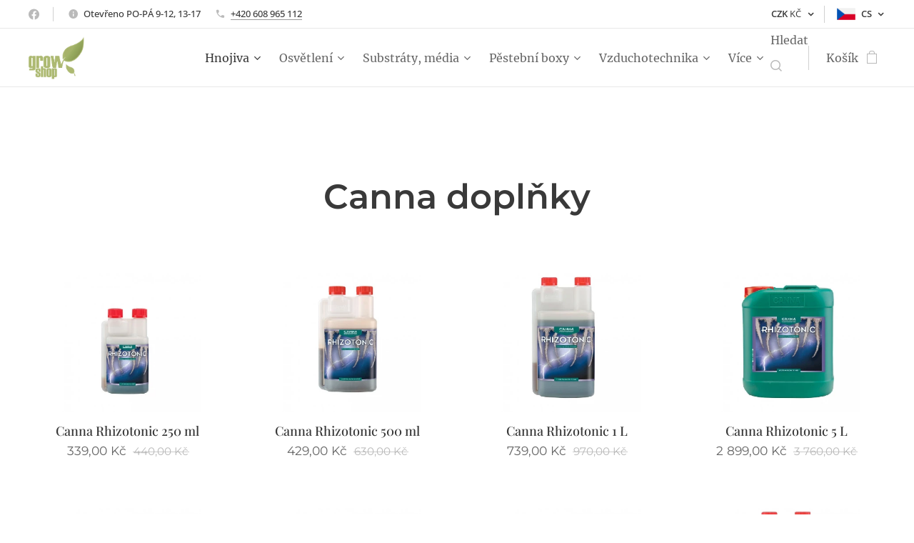

--- FILE ---
content_type: text/html; charset=UTF-8
request_url: https://www.growshop-ok.com/canna-doplnky/
body_size: 26872
content:
<!DOCTYPE html>
<html class="no-js" prefix="og: https://ogp.me/ns#" lang="cs">
<head><link rel="preconnect" href="https://duyn491kcolsw.cloudfront.net" crossorigin><link rel="preconnect" href="https://fonts.gstatic.com" crossorigin><meta charset="utf-8"><link rel="shortcut icon" href="https://duyn491kcolsw.cloudfront.net/files/3x/3x0/3x0twe.ico?ph=68a4ca32ab"><link rel="apple-touch-icon" href="https://duyn491kcolsw.cloudfront.net/files/3x/3x0/3x0twe.ico?ph=68a4ca32ab"><link rel="icon" href="https://duyn491kcolsw.cloudfront.net/files/3x/3x0/3x0twe.ico?ph=68a4ca32ab">
    <meta http-equiv="X-UA-Compatible" content="IE=edge">
    <title>Canna doplňky :: Growshop-OK</title>
    <meta name="viewport" content="width=device-width,initial-scale=1">
    <meta name="msapplication-tap-highlight" content="no">
    
    <link href="https://duyn491kcolsw.cloudfront.net/files/0r/0rk/0rklmm.css?ph=68a4ca32ab" media="print" rel="stylesheet">
    <link href="https://duyn491kcolsw.cloudfront.net/files/2e/2e5/2e5qgh.css?ph=68a4ca32ab" media="screen and (min-width:100000em)" rel="stylesheet" data-type="cq" disabled>
    <link rel="stylesheet" href="https://duyn491kcolsw.cloudfront.net/files/45/45b/45boco.css?ph=68a4ca32ab"><link rel="stylesheet" href="https://duyn491kcolsw.cloudfront.net/files/4e/4er/4ersdq.css?ph=68a4ca32ab" media="screen and (min-width:37.5em)"><link rel="stylesheet" href="https://duyn491kcolsw.cloudfront.net/files/2v/2vp/2vpyx8.css?ph=68a4ca32ab" data-wnd_color_scheme_file=""><link rel="stylesheet" href="https://duyn491kcolsw.cloudfront.net/files/34/34q/34qmjb.css?ph=68a4ca32ab" data-wnd_color_scheme_desktop_file="" media="screen and (min-width:37.5em)" disabled=""><link rel="stylesheet" href="https://duyn491kcolsw.cloudfront.net/files/1m/1m7/1m74e0.css?ph=68a4ca32ab" data-wnd_additive_color_file=""><link rel="stylesheet" href="https://duyn491kcolsw.cloudfront.net/files/2v/2v3/2v3eak.css?ph=68a4ca32ab" data-wnd_typography_file=""><link rel="stylesheet" href="https://duyn491kcolsw.cloudfront.net/files/06/064/064qjh.css?ph=68a4ca32ab" data-wnd_typography_desktop_file="" media="screen and (min-width:37.5em)" disabled=""><script>(()=>{let e=!1;const t=()=>{if(!e&&window.innerWidth>=600){for(let e=0,t=document.querySelectorAll('head > link[href*="css"][media="screen and (min-width:37.5em)"]');e<t.length;e++)t[e].removeAttribute("disabled");e=!0}};t(),window.addEventListener("resize",t),"container"in document.documentElement.style||fetch(document.querySelector('head > link[data-type="cq"]').getAttribute("href")).then((e=>{e.text().then((e=>{const t=document.createElement("style");document.head.appendChild(t),t.appendChild(document.createTextNode(e)),import("https://duyn491kcolsw.cloudfront.net/client/js.polyfill/container-query-polyfill.modern.js").then((()=>{let e=setInterval((function(){document.body&&(document.body.classList.add("cq-polyfill-loaded"),clearInterval(e))}),100)}))}))}))})()</script>
<link rel="preload stylesheet" href="https://duyn491kcolsw.cloudfront.net/files/2m/2m8/2m8msc.css?ph=68a4ca32ab" as="style"><meta name="description" content="Canna doplňky"><meta name="keywords" content=""><meta name="generator" content="Webnode 2"><meta name="apple-mobile-web-app-capable" content="no"><meta name="apple-mobile-web-app-status-bar-style" content="black"><meta name="format-detection" content="telephone=no">

<meta property="og:url" content="https://www.growshop-ok.com/canna-doplnky/"><meta property="og:title" content="Canna doplňky :: Growshop-OK"><meta property="og:type" content="article"><meta property="og:description" content="Canna doplňky"><meta property="og:site_name" content="Growshop-OK"><meta property="og:image" content="https://68a4ca32ab.clvaw-cdnwnd.com/d4dc7b7afafd7f02ea032ed99a1f72d5/200004274-5ccf95ccfb/700/19376-4_canna-rhizotonic-250ml.jpeg?ph=68a4ca32ab"><meta property="og:article:published_time" content="2023-05-12T00:00:00+0200"><meta name="robots" content="index,follow"><link rel="canonical" href="https://www.growshop-ok.com/canna-doplnky/"><script>window.checkAndChangeSvgColor=function(c){try{var a=document.getElementById(c);if(a){c=[["border","borderColor"],["outline","outlineColor"],["color","color"]];for(var h,b,d,f=[],e=0,m=c.length;e<m;e++)if(h=window.getComputedStyle(a)[c[e][1]].replace(/\s/g,"").match(/^rgb[a]?\(([0-9]{1,3}),([0-9]{1,3}),([0-9]{1,3})/i)){b="";for(var g=1;3>=g;g++)b+=("0"+parseInt(h[g],10).toString(16)).slice(-2);"0"===b.charAt(0)&&(d=parseInt(b.substr(0,2),16),d=Math.max(16,d),b=d.toString(16)+b.slice(-4));f.push(c[e][0]+"="+b)}if(f.length){var k=a.getAttribute("data-src"),l=k+(0>k.indexOf("?")?"?":"&")+f.join("&");a.src!=l&&(a.src=l,a.outerHTML=a.outerHTML)}}}catch(n){}};</script><script src="https://www.googletagmanager.com/gtag/js?id=UA-218149711-1" async></script><script>
						window.dataLayer = window.dataLayer || [];
						function gtag(){
						
						dataLayer.push(arguments);}
						gtag('js', new Date());
						</script><script>gtag('consent', 'default', {'ad_storage': 'denied', 'analytics_storage': 'denied', 'ad_user_data': 'denied', 'ad_personalization': 'denied' });</script><script>gtag('config', 'UA-218149711-1');</script><script>gtag('config', 'AW-974740552');</script><script>
				  !function(f,b,e,v,n,t,s)
				  {if(f.fbq)return;n=f.fbq=function(){n.callMethod?
				  n.callMethod.apply(n,arguments):n.queue.push(arguments)};
				  if(!f._fbq)f._fbq=n;n.push=n;n.loaded=!0;n.version='2.0';
				  n.queue=[];t=b.createElement(e);t.async=!0;
				  t.src=v;s=b.getElementsByTagName(e)[0];
				  s.parentNode.insertBefore(t,s)}(window, document,'script',
				  'https://connect.facebook.net/en_US/fbevents.js');
				  fbq('consent', 'revoke');
				  fbq('init', '466355298431385');
				  fbq('track', 'PageView');
			</script><script type="text/javascript">
            var _iub = _iub || [];
            _iub.csConfiguration = {
                "siteId":  4349374 ,
                "cookiePolicyId":  89602906 ,
                "lang": 'cs',
                "gdprAppliesGlobally": false,
                "countryDetection": true,
                "storage": {"type": "cookie", "useSiteId": false}
            };
            </script><script type="text/javascript" src="https://cs.iubenda.com/autoblocking/4349374.js" ></script><script type="text/javascript" src="https://cdn.iubenda.com/cs/iubenda_cs.js" charset="UTF-8" async></script></head>
<body class="l wt-page ac-s ac-n l-default l-d-none b-btn-sq b-btn-s-l b-btn-dso b-btn-bw-1 img-d-n img-t-u img-h-n line-solid b-e-ds lbox-l   wnd-s-i hb-on  wnd-fe wnd-multilang wnd-multicurrency wnd-eshop"><noscript>
				<iframe
				 src="https://www.googletagmanager.com/ns.html?id=GTM-542MMSL"
				 height="0"
				 width="0"
				 style="display:none;visibility:hidden"
				 >
				 </iframe>
			</noscript>

<div class="wnd-page l-page cs-gray ac-141b1e ac-dark t-t-fs-m t-t-fw-m t-t-sp-n t-t-d-n t-s-fs-m t-s-fw-l t-s-sp-n t-s-d-n t-p-fs-m t-p-fw-l t-p-sp-n t-h-fs-m t-h-fw-m t-h-sp-n t-bq-fs-m t-bq-fw-m t-bq-sp-n t-bq-d-q t-btn-fw-s t-nav-fw-l t-pd-fw-l t-nav-tt-n">
    <div class="l-w t cf t-04">
        <div class="l-bg cf">
            <div class="s-bg-l">
                
                
            </div>
        </div>
        <header class="l-h cf">
            <div class="sw cf">
	<div class="sw-c cf"><section class="s s-hb cf sc-w   wnd-w-max wnd-hbc-on wnd-hbl-on wnd-hbs-on wnd-hbi-on wnd-hbi-news-on">
	<div class="s-w cf">
		<div class="s-o cf">
			<div class="s-bg cf">
                <div class="s-bg-l">
                    
                    
                </div>
			</div>
			<div class="s-c">
                <div class="s-hb-c cf">
                    <div class="hb-si">
                        <div class="si">
    <div class="si-c"><a href="https://www.facebook.com/GrowshopChodov" target="_blank" rel="noreferrer" title="Facebook"><svg xmlns="https://www.w3.org/2000/svg" viewBox="0 0 24 24" height="18px" width="18px"><path d="M24 12.073c0-6.627-5.373-12-12-12s-12 5.373-12 12c0 5.99 4.388 10.954 10.125 11.854v-8.385H7.078v-3.47h3.047V9.43c0-3.007 1.792-4.669 4.533-4.669 1.312 0 2.686.235 2.686.235v2.953H15.83c-1.491 0-1.956.925-1.956 1.874v2.25h3.328l-.532 3.47h-2.796v8.385C19.612 23.027 24 18.062 24 12.073z" fill="#bebebe"></path></svg></a></div>
</div>
                    </div>
                    <div class="hb-ci">
                        <div class="ci">
    <div class="ci-c" data-placeholder="Kontaktní informace"><div class="ci-news"><span>Otevřeno PO-PÁ 9-12, 13-17</span></div><div class="ci-phone"><span><a href="tel:+420 608 965 112">+420 608 965 112</a></span></div></div>
</div>
                    </div>
                    <div class="hb-ccy">
                        <div class="hbc">
    <div class="hbc-c">
        <span class="hbc-a">
            <span class="hbc-a-t">
                <span class="ccy-CZK"><strong>CZK</strong> Kč</span>
            </span>
        </span>
        <div class="hbc-i ccy-items">
            <ul class="hbc-i-l">
                <li>
                    <a href="/canna-doplnky/?currency=EUR"><span class="ccy-EUR"><strong>EUR</strong> €</span></a>
                </li><li selected>
                    <span class="ccy-CZK"><strong>CZK</strong> Kč</span>
                </li><li>
                    <a href="/canna-doplnky/?currency=PLN"><span class="ccy-PLN"><strong>PLN</strong> zł</span></a>
                </li>
            </ul>
        </div>
    </div>
</div>
                    </div>
                    <div class="hb-lang">
                        <div class="hbl">
    <div class="hbl-c">
        <span class="hbl-a">
            <span class="hbl-a-t">
                <span class="lang-cs">cs</span>
            </span>
        </span>
        <div class="hbl-i lang-items">
            <ul class="hbl-i-l">
                <li selected>
                    <span class="lang-cs">cs</span>
                </li><li>
                    <a href="/sl/"><span class="lang-sl">sl</span></a>
                </li><li>
                    <a href="/de/"><span class="lang-de">de</span></a>
                </li><li>
                    <a href="/pl/"><span class="lang-pl">pl</span></a>
                </li>
            </ul>
        </div>
    </div>
</div>
                    </div>
                </div>
			</div>
		</div>
	</div>
</section><section data-space="true" class="s s-hn s-hn-default wnd-mt-classic wnd-na-c logo-classic sc-w   wnd-w-max wnd-nh-m hm-hidden wnd-nav-border wnd-nav-sticky menu-default">
	<div class="s-w">
		<div class="s-o">

			<div class="s-bg">
                <div class="s-bg-l">
                    
                    
                </div>
			</div>

			<div class="h-w h-f wnd-fixed">

				<div class="n-l">
					<div class="s-c menu-nav">
						<div class="logo-block">
							<div class="b b-l logo logo-default logo-nb raleway logo-25 wnd-iar-1-1 b-ls-l" id="wnd_LogoBlock_366105084" data-wnd_mvc_type="wnd.fe.LogoBlock">
	<div class="b-l-c logo-content">
		<a class="b-l-link logo-link" href="/home/">

			<div class="b-l-image logo-image">
				<div class="b-l-image-w logo-image-cell">
                    <picture><source type="image/webp" srcset="https://68a4ca32ab.clvaw-cdnwnd.com/d4dc7b7afafd7f02ea032ed99a1f72d5/200004269-c142ac142e/450/logo.webp?ph=68a4ca32ab 450w, https://68a4ca32ab.clvaw-cdnwnd.com/d4dc7b7afafd7f02ea032ed99a1f72d5/200004269-c142ac142e/700/logo.webp?ph=68a4ca32ab 700w, https://68a4ca32ab.clvaw-cdnwnd.com/d4dc7b7afafd7f02ea032ed99a1f72d5/200004269-c142ac142e/logo.webp?ph=68a4ca32ab 775w" sizes="(min-width: 600px) 450px, (min-width: 360px) calc(100vw * 0.8), 100vw" ><img src="https://68a4ca32ab.clvaw-cdnwnd.com/d4dc7b7afafd7f02ea032ed99a1f72d5/200002452-9f8e09f8e5/logo.JPG?ph=68a4ca32ab" alt="" width="775" height="593" class="wnd-logo-img" ></picture>
				</div>
			</div>

			

			<div class="b-l-br logo-br"></div>

			<div class="b-l-text logo-text-wrapper">
				<div class="b-l-text-w logo-text">
					<span class="b-l-text-c logo-text-cell"></span>
				</div>
			</div>

		</a>
	</div>
</div>
						</div>

						<div id="menu-slider">
							<div id="menu-block">
								<nav id="menu"><div class="menu-font menu-wrapper">
	<a href="#" class="menu-close" rel="nofollow" title="Close Menu"></a>
	<ul role="menubar" aria-label="Menu" class="level-1">
		<li role="none" class="wnd-active-path wnd-with-submenu">
			<a class="menu-item" role="menuitem" href="/hnojiva/"><span class="menu-item-text">Hnojiva</span></a>
			<ul role="menubar" aria-label="Menu" class="level-2">
		<li role="none">
			<a class="menu-item" role="menuitem" href="/metrop/"><span class="menu-item-text">Metrop</span></a>
			
		</li><li role="none" class="wnd-active-path wnd-with-submenu">
			<a class="menu-item" role="menuitem" href="/canna/"><span class="menu-item-text">Canna</span></a>
			<ul role="menubar" aria-label="Menu" class="level-3">
		<li role="none">
			<a class="menu-item" role="menuitem" href="/canna-terra/"><span class="menu-item-text">Canna Terra</span></a>
			
		</li><li role="none">
			<a class="menu-item" role="menuitem" href="/canna-coco/"><span class="menu-item-text">Canna Coco</span></a>
			
		</li><li role="none">
			<a class="menu-item" role="menuitem" href="/canna-aqua/"><span class="menu-item-text">Canna Aqua</span></a>
			
		</li><li role="none">
			<a class="menu-item" role="menuitem" href="/canna-hydro/"><span class="menu-item-text">Canna Hydro</span></a>
			
		</li><li role="none">
			<a class="menu-item" role="menuitem" href="/biocanna/"><span class="menu-item-text">BioCanna</span></a>
			
		</li><li role="none">
			<a class="menu-item" role="menuitem" href="/canna-mono/"><span class="menu-item-text">Canna Mono</span></a>
			
		</li><li role="none" class="wnd-active wnd-active-path">
			<a class="menu-item" role="menuitem" href="/canna-doplnky/"><span class="menu-item-text">Canna doplňky</span></a>
			
		</li>
	</ul>
		</li><li role="none" class="wnd-with-submenu">
			<a class="menu-item" role="menuitem" href="/jungle-indabox/"><span class="menu-item-text">Jungle Indabox</span></a>
			<ul role="menubar" aria-label="Menu" class="level-3">
		<li role="none">
			<a class="menu-item" role="menuitem" href="/urban/"><span class="menu-item-text">Urban</span></a>
			
		</li><li role="none">
			<a class="menu-item" role="menuitem" href="/environ-x/"><span class="menu-item-text">Environ X</span></a>
			
		</li><li role="none">
			<a class="menu-item" role="menuitem" href="/outdoor/"><span class="menu-item-text">Outdoor</span></a>
			
		</li><li role="none">
			<a class="menu-item" role="menuitem" href="/sety-urban-environ-x/"><span class="menu-item-text">Sety Urban + Environ X</span></a>
			
		</li><li role="none">
			<a class="menu-item" role="menuitem" href="/garden/"><span class="menu-item-text">Garden</span></a>
			
		</li>
	</ul>
		</li><li role="none" class="wnd-with-submenu">
			<a class="menu-item" role="menuitem" href="/advanced-hydroponics/"><span class="menu-item-text">Advanced Hydroponics</span></a>
			<ul role="menubar" aria-label="Menu" class="level-3">
		<li role="none">
			<a class="menu-item" role="menuitem" href="/aditiva/"><span class="menu-item-text">Aditiva</span></a>
			
		</li><li role="none">
			<a class="menu-item" role="menuitem" href="/advanced-natural-power/"><span class="menu-item-text">Advanced Natural Power</span></a>
			
		</li><li role="none">
			<a class="menu-item" role="menuitem" href="/dutch-formula/"><span class="menu-item-text">Dutch Formula</span></a>
			
		</li><li role="none">
			<a class="menu-item" role="menuitem" href="/uprava-ph/"><span class="menu-item-text">Úprava pH</span></a>
			
		</li>
	</ul>
		</li><li role="none" class="wnd-with-submenu">
			<a class="menu-item" role="menuitem" href="/advanced-nutrients/"><span class="menu-item-text">Advanced Nutrients</span></a>
			<ul role="menubar" aria-label="Menu" class="level-3">
		<li role="none" class="wnd-with-submenu">
			<a class="menu-item" role="menuitem" href="/an-zakladni-hnojiva/"><span class="menu-item-text">AN - základní hnojiva</span></a>
			<ul role="menubar" aria-label="Menu" class="level-3 level-max">
		<li role="none">
			<a class="menu-item" role="menuitem" href="/jungle-juice/"><span class="menu-item-text">Jungle Juice</span></a>
			
		</li><li role="none">
			<a class="menu-item" role="menuitem" href="/ph-perfect/"><span class="menu-item-text">pH Perfect</span></a>
			
		</li><li role="none">
			<a class="menu-item" role="menuitem" href="/ph-perfect-connoisseur/"><span class="menu-item-text">pH Perfect Connoisseur</span></a>
			
		</li><li role="none">
			<a class="menu-item" role="menuitem" href="/ph-perfect-sensi/"><span class="menu-item-text">pH Perfect Sensi</span></a>
			
		</li>
	</ul>
		</li><li role="none">
			<a class="menu-item" role="menuitem" href="/an-korenove-stimulatory/"><span class="menu-item-text">AN - kořenové stimulátory</span></a>
			
		</li><li role="none">
			<a class="menu-item" role="menuitem" href="/an-kvetove-stimulatory/"><span class="menu-item-text">AN - květové stimulátory</span></a>
			
		</li><li role="none">
			<a class="menu-item" role="menuitem" href="/an-organic/"><span class="menu-item-text">AN - Organic</span></a>
			
		</li><li role="none">
			<a class="menu-item" role="menuitem" href="/an-ostatni-stimulatory/"><span class="menu-item-text">AN - ostatní stimulátory</span></a>
			
		</li><li role="none">
			<a class="menu-item" role="menuitem" href="/an-sady-hnojiv/"><span class="menu-item-text">AN - sady hnojiv</span></a>
			
		</li>
	</ul>
		</li><li role="none" class="wnd-with-submenu">
			<a class="menu-item" role="menuitem" href="/biobizz/"><span class="menu-item-text">Biobizz</span></a>
			<ul role="menubar" aria-label="Menu" class="level-3">
		<li role="none">
			<a class="menu-item" role="menuitem" href="/biobizz-zakladni-vyziva/"><span class="menu-item-text">Biobizz základní výživa</span></a>
			
		</li><li role="none">
			<a class="menu-item" role="menuitem" href="/doplnky/"><span class="menu-item-text">Doplňky</span></a>
			
		</li><li role="none">
			<a class="menu-item" role="menuitem" href="/sady-hnojiv/"><span class="menu-item-text">Sady hnojiv</span></a>
			
		</li><li role="none">
			<a class="menu-item" role="menuitem" href="/uprava-ph2/"><span class="menu-item-text">Úprava pH</span></a>
			
		</li>
	</ul>
		</li>
	</ul>
		</li><li role="none" class="wnd-with-submenu">
			<a class="menu-item" role="menuitem" href="/osvetleni/"><span class="menu-item-text">Osvětlení</span></a>
			<ul role="menubar" aria-label="Menu" class="level-2">
		<li role="none">
			<a class="menu-item" role="menuitem" href="/led/"><span class="menu-item-text">LED</span></a>
			
		</li><li role="none">
			<a class="menu-item" role="menuitem" href="/osvetleni-sazenic/"><span class="menu-item-text">Osvětlení sazenic</span></a>
			
		</li>
	</ul>
		</li><li role="none" class="wnd-with-submenu">
			<a class="menu-item" role="menuitem" href="/substraty-media/"><span class="menu-item-text">Substráty, média</span></a>
			<ul role="menubar" aria-label="Menu" class="level-2">
		<li role="none">
			<a class="menu-item" role="menuitem" href="/kokos/"><span class="menu-item-text">Kokos</span></a>
			
		</li><li role="none">
			<a class="menu-item" role="menuitem" href="/zemina/"><span class="menu-item-text">Zemina</span></a>
			
		</li><li role="none">
			<a class="menu-item" role="menuitem" href="/keramzit/"><span class="menu-item-text">Keramzit</span></a>
			
		</li><li role="none">
			<a class="menu-item" role="menuitem" href="/perlit/"><span class="menu-item-text">Perlit</span></a>
			
		</li><li role="none">
			<a class="menu-item" role="menuitem" href="/grodan/"><span class="menu-item-text">Grodan</span></a>
			
		</li>
	</ul>
		</li><li role="none" class="wnd-with-submenu">
			<a class="menu-item" role="menuitem" href="/pestebni-boxy/"><span class="menu-item-text">Pěstební boxy</span></a>
			<ul role="menubar" aria-label="Menu" class="level-2">
		<li role="none">
			<a class="menu-item" role="menuitem" href="/dark-box/"><span class="menu-item-text">Dark Box</span></a>
			
		</li><li role="none">
			<a class="menu-item" role="menuitem" href="/diamond-box/"><span class="menu-item-text">Diamond Box</span></a>
			
		</li><li role="none" class="wnd-with-submenu">
			<a class="menu-item" role="menuitem" href="/mammoth/"><span class="menu-item-text">Mammoth</span></a>
			<ul role="menubar" aria-label="Menu" class="level-3">
		<li role="none">
			<a class="menu-item" role="menuitem" href="/mammoth-classic/"><span class="menu-item-text">Mammoth Classic</span></a>
			
		</li><li role="none">
			<a class="menu-item" role="menuitem" href="/mammoth-lite/"><span class="menu-item-text">Mammoth Lite</span></a>
			
		</li><li role="none">
			<a class="menu-item" role="menuitem" href="/mammoth-pro/"><span class="menu-item-text">Mammoth Pro</span></a>
			
		</li>
	</ul>
		</li><li role="none" class="wnd-with-submenu">
			<a class="menu-item" role="menuitem" href="/homebox/"><span class="menu-item-text">Homebox</span></a>
			<ul role="menubar" aria-label="Menu" class="level-3">
		<li role="none">
			<a class="menu-item" role="menuitem" href="/ambient/"><span class="menu-item-text">Ambient</span></a>
			
		</li><li role="none">
			<a class="menu-item" role="menuitem" href="/evolution/"><span class="menu-item-text">Evolution</span></a>
			
		</li><li role="none">
			<a class="menu-item" role="menuitem" href="/homelab/"><span class="menu-item-text">Homelab</span></a>
			
		</li><li role="none">
			<a class="menu-item" role="menuitem" href="/vista/"><span class="menu-item-text">Vista</span></a>
			
		</li><li role="none">
			<a class="menu-item" role="menuitem" href="/prislusenstvi-a-doplnky/"><span class="menu-item-text">Příslušenství a doplňky</span></a>
			
		</li>
	</ul>
		</li><li role="none" class="wnd-with-submenu">
			<a class="menu-item" role="menuitem" href="/secret-jardin/"><span class="menu-item-text">Secret Jardin</span></a>
			<ul role="menubar" aria-label="Menu" class="level-3">
		<li role="none">
			<a class="menu-item" role="menuitem" href="/dark-propagator/"><span class="menu-item-text">Dark Propagator</span></a>
			
		</li><li role="none">
			<a class="menu-item" role="menuitem" href="/dark-room/"><span class="menu-item-text">Dark Room</span></a>
			
		</li><li role="none">
			<a class="menu-item" role="menuitem" href="/dark-street/"><span class="menu-item-text">Dark Street</span></a>
			
		</li><li role="none">
			<a class="menu-item" role="menuitem" href="/hydro-shoot/"><span class="menu-item-text">Hydro Shoot</span></a>
			
		</li><li role="none">
			<a class="menu-item" role="menuitem" href="/intense/"><span class="menu-item-text">Intense</span></a>
			
		</li><li role="none">
			<a class="menu-item" role="menuitem" href="/lodge/"><span class="menu-item-text">Lodge</span></a>
			
		</li><li role="none">
			<a class="menu-item" role="menuitem" href="/prislusenstvi2/"><span class="menu-item-text">Příslušenství</span></a>
			
		</li>
	</ul>
		</li><li role="none">
			<a class="menu-item" role="menuitem" href="/garden-high-pro/"><span class="menu-item-text">Garden High Pro</span></a>
			
		</li><li role="none">
			<a class="menu-item" role="menuitem" href="/budbox-pro/"><span class="menu-item-text">Budbox PRO</span></a>
			
		</li>
	</ul>
		</li><li role="none" class="wnd-with-submenu">
			<a class="menu-item" role="menuitem" href="/vzduchotechnika/"><span class="menu-item-text">Vzduchotechnika</span></a>
			<ul role="menubar" aria-label="Menu" class="level-2">
		<li role="none" class="wnd-with-submenu">
			<a class="menu-item" role="menuitem" href="/ventilatory/"><span class="menu-item-text">Ventilátory</span></a>
			<ul role="menubar" aria-label="Menu" class="level-3">
		<li role="none">
			<a class="menu-item" role="menuitem" href="/odhlucnene/"><span class="menu-item-text">Odhlučněné</span></a>
			
		</li><li role="none">
			<a class="menu-item" role="menuitem" href="/regulace-ventilatoru/"><span class="menu-item-text">Regulace ventilatoru</span></a>
			
		</li>
	</ul>
		</li><li role="none" class="wnd-with-submenu">
			<a class="menu-item" role="menuitem" href="/cirkulacni-ventilatory/"><span class="menu-item-text">Cirkulační ventilátory</span></a>
			<ul role="menubar" aria-label="Menu" class="level-3">
		<li role="none">
			<a class="menu-item" role="menuitem" href="/klipsnove-ventilatory/"><span class="menu-item-text">Klipsnové ventilátory</span></a>
			
		</li><li role="none">
			<a class="menu-item" role="menuitem" href="/podlahove-ventilatory/"><span class="menu-item-text">Podlahové ventilátory</span></a>
			
		</li><li role="none">
			<a class="menu-item" role="menuitem" href="/stojanove-ventilatory/"><span class="menu-item-text">Stojanové ventilátory</span></a>
			
		</li>
	</ul>
		</li><li role="none" class="wnd-with-submenu">
			<a class="menu-item" role="menuitem" href="/pachove-filtry/"><span class="menu-item-text">Pachové filtry</span></a>
			<ul role="menubar" aria-label="Menu" class="level-3">
		<li role="none">
			<a class="menu-item" role="menuitem" href="/empire-lite/"><span class="menu-item-text">Empire Lite</span></a>
			
		</li><li role="none">
			<a class="menu-item" role="menuitem" href="/can-lite/"><span class="menu-item-text">Can Lite</span></a>
			
		</li><li role="none">
			<a class="menu-item" role="menuitem" href="/can-original/"><span class="menu-item-text">Can Original</span></a>
			
		</li><li role="none">
			<a class="menu-item" role="menuitem" href="/can-special/"><span class="menu-item-text">Can Special</span></a>
			
		</li><li role="none">
			<a class="menu-item" role="menuitem" href="/prima-klima-eco/"><span class="menu-item-text">Prima Klima ECO</span></a>
			
		</li><li role="none">
			<a class="menu-item" role="menuitem" href="/prima-klima-industry/"><span class="menu-item-text">Prima Klima Industry</span></a>
			
		</li><li role="none">
			<a class="menu-item" role="menuitem" href="/carboair/"><span class="menu-item-text">CarboAir</span></a>
			
		</li>
	</ul>
		</li><li role="none">
			<a class="menu-item" role="menuitem" href="/co2/"><span class="menu-item-text">CO2</span></a>
			
		</li>
	</ul>
		</li><li role="none" class="wnd-with-submenu">
			<a class="menu-item" role="menuitem" href="/kvetinace-zavlaha/"><span class="menu-item-text">Květináče, závlaha</span></a>
			<ul role="menubar" aria-label="Menu" class="level-2">
		<li role="none" class="wnd-with-submenu">
			<a class="menu-item" role="menuitem" href="/kvetinace/"><span class="menu-item-text">Květináče</span></a>
			<ul role="menubar" aria-label="Menu" class="level-3">
		<li role="none">
			<a class="menu-item" role="menuitem" href="/plastia/"><span class="menu-item-text">Plastia</span></a>
			
		</li><li role="none">
			<a class="menu-item" role="menuitem" href="/plastove/"><span class="menu-item-text">Plastové</span></a>
			
		</li><li role="none">
			<a class="menu-item" role="menuitem" href="/podmisky-pod-kvetinace/"><span class="menu-item-text">Podmisky pod květináče</span></a>
			
		</li><li role="none" class="wnd-with-submenu">
			<a class="menu-item" role="menuitem" href="/textilni/"><span class="menu-item-text">Textilní</span></a>
			<ul role="menubar" aria-label="Menu" class="level-3 level-max">
		<li role="none">
			<a class="menu-item" role="menuitem" href="/gronest/"><span class="menu-item-text">Gronest</span></a>
			
		</li><li role="none">
			<a class="menu-item" role="menuitem" href="/root-pouch/"><span class="menu-item-text">Root Pouch</span></a>
			
		</li>
	</ul>
		</li>
	</ul>
		</li><li role="none" class="wnd-with-submenu">
			<a class="menu-item" role="menuitem" href="/zavlaha/"><span class="menu-item-text">Závlaha</span></a>
			<ul role="menubar" aria-label="Menu" class="level-3">
		<li role="none">
			<a class="menu-item" role="menuitem" href="/cerpadla/"><span class="menu-item-text">Čerpadla</span></a>
			
		</li><li role="none">
			<a class="menu-item" role="menuitem" href="/chlazeni-topeni-do-vody/"><span class="menu-item-text">Chlazení-topení do vody</span></a>
			
		</li><li role="none">
			<a class="menu-item" role="menuitem" href="/hadice/"><span class="menu-item-text">Hadice</span></a>
			
		</li><li role="none">
			<a class="menu-item" role="menuitem" href="/nadrze/"><span class="menu-item-text">Nádrže</span></a>
			
		</li><li role="none">
			<a class="menu-item" role="menuitem" href="/prislusenstvi/"><span class="menu-item-text">Příslušenství</span></a>
			
		</li><li role="none" class="wnd-with-submenu">
			<a class="menu-item" role="menuitem" href="/reverzni-osmoza-vodni-filtry/"><span class="menu-item-text">Reverzní osmóza-vodní filtry</span></a>
			<ul role="menubar" aria-label="Menu" class="level-3 level-max">
		<li role="none">
			<a class="menu-item" role="menuitem" href="/aquili/"><span class="menu-item-text">Aquili</span></a>
			
		</li><li role="none">
			<a class="menu-item" role="menuitem" href="/growmax/"><span class="menu-item-text">Growmax</span></a>
			
		</li>
	</ul>
		</li><li role="none">
			<a class="menu-item" role="menuitem" href="/rozvody-kapilar/"><span class="menu-item-text">Rozvody kapilár</span></a>
			
		</li><li role="none" class="wnd-with-submenu">
			<a class="menu-item" role="menuitem" href="/solarni-zavlaha/"><span class="menu-item-text">Solární závlaha</span></a>
			<ul role="menubar" aria-label="Menu" class="level-3 level-max">
		<li role="none">
			<a class="menu-item" role="menuitem" href="/prislusenstvi-a-nahradni-dily-irrigatia/"><span class="menu-item-text">Příslušenství a náhradní díly Irrigatia</span></a>
			
		</li><li role="none">
			<a class="menu-item" role="menuitem" href="/zavlahove-sety-irrigatia/"><span class="menu-item-text">Závlahové sety Irrigatia</span></a>
			
		</li>
	</ul>
		</li><li role="none">
			<a class="menu-item" role="menuitem" href="/spojky/"><span class="menu-item-text">Spojky</span></a>
			
		</li><li role="none">
			<a class="menu-item" role="menuitem" href="/vzduchovani/"><span class="menu-item-text">Vzduchování</span></a>
			
		</li>
	</ul>
		</li><li role="none">
			<a class="menu-item" role="menuitem" href="/hydroponicke-systemy/"><span class="menu-item-text">Hydroponické systémy</span></a>
			
		</li><li role="none">
			<a class="menu-item" role="menuitem" href="/samozavlazovaci-systemy/"><span class="menu-item-text">Samozavlažovací systémy</span></a>
			
		</li>
	</ul>
		</li><li role="none" class="wnd-with-submenu">
			<a class="menu-item" role="menuitem" href="/merici-pristroje/"><span class="menu-item-text">Měřící přístroje</span></a>
			<ul role="menubar" aria-label="Menu" class="level-2">
		<li role="none">
			<a class="menu-item" role="menuitem" href="/ph-metry/"><span class="menu-item-text">PH metry</span></a>
			
		</li><li role="none">
			<a class="menu-item" role="menuitem" href="/ec-metry/"><span class="menu-item-text">EC metry</span></a>
			
		</li><li role="none">
			<a class="menu-item" role="menuitem" href="/kombinovane-ec-ph/"><span class="menu-item-text">Kombinované EC+PH</span></a>
			
		</li><li role="none">
			<a class="menu-item" role="menuitem" href="/kalibracni-a-cistici-roztoky/"><span class="menu-item-text">Kalibrační a čistící roztoky</span></a>
			
		</li><li role="none">
			<a class="menu-item" role="menuitem" href="/mereni-co2/"><span class="menu-item-text">Měření CO2</span></a>
			
		</li><li role="none">
			<a class="menu-item" role="menuitem" href="/teplo-vlhkomery/"><span class="menu-item-text">Teplo-vlhkoměry</span></a>
			
		</li><li role="none">
			<a class="menu-item" role="menuitem" href="/odmerky-strikacky-pipety/"><span class="menu-item-text">Odměrky, stříkačky, pipety</span></a>
			
		</li>
	</ul>
		</li>
	</ul>
	<span class="more-text">Více</span>
</div></nav>
							</div>
						</div>

						<div class="cart-and-mobile">
							<div class="search">
    <div class="search-app"></div>
</div>
							<div class="cart cf">
	<div class="cart-content">
		<a href="/cart/">
			<div class="cart-content-link">
				<div class="cart-text"><span>Košík</span></div>
				<div class="cart-piece-count" data-count="0" data-wnd_cart_part="count">0</div>
				<div class="cart-piece-text" data-wnd_cart_part="text"></div>
				<div class="cart-price" data-wnd_cart_part="price">0,00 Kč</div>
			</div>
		</a>
	</div>
</div>

							<div id="menu-mobile">
								<a href="#" id="menu-submit"><span></span>Menu</a>
							</div>
						</div>

					</div>
				</div>

			</div>

		</div>
	</div>
</section></div>
</div>
        </header>
        <main class="l-m cf">
            <div class="sw cf">
	<div class="sw-c cf"><section class="s s-hm s-hm-hidden wnd-h-hidden cf sc-w   hn-default"></section><section class="s s-basic cf sc-w   wnd-w-max wnd-s-high wnd-h-auto">
	<div class="s-w cf">
		<div class="s-o s-fs cf">
			<div class="s-bg cf">
				<div class="s-bg-l">
                    
					
				</div>
			</div>
			<div class="s-c s-fs cf">
				<div class="ez cf wnd-no-cols">
	<div class="ez-c"><div class="b b-text cf">
	<div class="b-c b-text-c b-s b-s-t60 b-s-b60 b-cs cf"><h1 class="wnd-align-center"><strong>Canna doplňky</strong></h1>
</div>
</div><div class="b-e b-e-g b-e-n show-f b b-s grid-4" id="wnd_ProductsZone_126796843" data-wnd_mvc_type="wnd.pc.ProductsZone">
	<div class="b-e-c">

		<div class="b-e-f wnd-filter-container">
			<div class="b-e-f-c">
				<h3 class="b-e-f-title">Kategorie</h3>
				<ul class="ef-level-1   ">
					<li class="b-e-f-i">
						<a href="/canna-doplnky/" rel="nofollow" class="wnd-link selected">Všechny produkty</a>
						
					</li><li class="b-e-f-i">
						<a href="/canna-doplnky/?collection=hnojiva" rel="nofollow" class="wnd-link ">Hnojiva</a>
						
					</li><li class="b-e-f-i">
						<a href="/canna-doplnky/?collection=canna" rel="nofollow" class="wnd-link ">Canna</a>
						
					</li>
				</ul>
				<div class="b-e-f-select">
					<div class="cf">
						<div class="select">
							<select class="wnd-filter-select"><option value="/canna-doplnky/" selected>Všechny produkty</option><option value="/canna-doplnky/?collection=hnojiva" >Hnojiva</option><option value="/canna-doplnky/?collection=canna" >Canna</option></select>
						</div>
					</div>
				</div>
			</div>
		</div>

		<div class="b-e-w">
			<div class="b-e-w-correct">
				<div class="b-e-box">
					<article class="item">
						<div class="item-wrapper">
							<a href="/p/canna-rhizotonic-250-ml/" data-wnd_product_item_data="{&quot;id&quot;:&quot;8717524952112&quot;,&quot;name&quot;:&quot;Canna Rhizotonic 250 ml&quot;,&quot;image&quot;:[&quot;https:\/\/68a4ca32ab.clvaw-cdnwnd.com\/d4dc7b7afafd7f02ea032ed99a1f72d5\/200004274-5ccf95ccfb\/450\/19376-4_canna-rhizotonic-250ml.jpeg?ph=68a4ca32ab&quot;,&quot;https:\/\/68a4ca32ab.clvaw-cdnwnd.com\/d4dc7b7afafd7f02ea032ed99a1f72d5\/200004274-5ccf95ccfb\/19376-4_canna-rhizotonic-250ml.jpeg?ph=68a4ca32ab&quot;],&quot;detail_url&quot;:&quot;\/p\/canna-rhizotonic-250-ml\/&quot;,&quot;category&quot;:&quot;Hnojiva\/Canna\/Canna dopl\u0148ky&quot;,&quot;list_position&quot;:0,&quot;price&quot;:&quot;339.0000&quot;,&quot;dual_currency&quot;:null}">
								<div class="item-media"><div class="b-tb wnd-orientation-landscape" id="wnd_ThumbnailBlock_7mjui2rkl9v000000000000000">
    <picture><source type="image/webp" srcset="https://68a4ca32ab.clvaw-cdnwnd.com/d4dc7b7afafd7f02ea032ed99a1f72d5/200004275-53cd553cd7/450/19376-4_canna-rhizotonic-250ml.webp?ph=68a4ca32ab 450w, https://68a4ca32ab.clvaw-cdnwnd.com/d4dc7b7afafd7f02ea032ed99a1f72d5/200004275-53cd553cd7/700/19376-4_canna-rhizotonic-250ml.webp?ph=68a4ca32ab 700w, https://68a4ca32ab.clvaw-cdnwnd.com/d4dc7b7afafd7f02ea032ed99a1f72d5/200004275-53cd553cd7/19376-4_canna-rhizotonic-250ml.webp?ph=68a4ca32ab 1024w" sizes="(min-width: 768px) calc(100vw * 0.3), (min-width: 320px) calc(100vw * 0.5), 100vw" ><img src="https://68a4ca32ab.clvaw-cdnwnd.com/d4dc7b7afafd7f02ea032ed99a1f72d5/200004274-5ccf95ccfb/19376-4_canna-rhizotonic-250ml.jpeg?ph=68a4ca32ab" alt="Canna Rhizotonic 500ml" width="1024" height="768" loading="lazy" ></picture>
</div></div>
								<div class="item-head">
									<h2 class="item-title"><span class="prd-title">
	<span class="prd-title-c">Canna Rhizotonic 250 ml</span>
</span></h2>
									<div class="item-labels label-small">
										<span class="prd-label prd-out-of-stock">
	<span class="prd-label-c prd-out-of-stock-c"></span>
</span>
										<span class="prd-label">
	<span class="prd-label-c"></span>
</span>
									</div>
									<div class="item-price">
										<span class="prd-price">
	<span class="prd-price-pref-text wnd-product-prefix-text"></span><span class="prd-price-pref"></span><span class="prd-price-c wnd-product-price">339,00</span><span class="prd-price-suf">&nbsp;Kč</span><span class="prd-price-suf-text wnd-product-suffix-text"></span>
</span>
										<span class="prd-price prd-price-com wnd-product-comparative-price-area">
	<span class="prd-price-pref"></span><span class="prd-price-c wnd-product-comparative-price-content">440,00</span><span class="prd-price-suf">&nbsp;Kč</span>
</span>
										
									</div>
								</div>
							</a>
						</div>
					</article><article class="item">
						<div class="item-wrapper">
							<a href="/p/canna-rhizotonic-500-ml/" data-wnd_product_item_data="{&quot;id&quot;:&quot;8717524957391&quot;,&quot;name&quot;:&quot;Canna Rhizotonic 500 ml&quot;,&quot;image&quot;:[&quot;https:\/\/68a4ca32ab.clvaw-cdnwnd.com\/d4dc7b7afafd7f02ea032ed99a1f72d5\/200004276-e6e8ce6e8f\/450\/19376-5_canna-rhizotonic-500ml.jpeg?ph=68a4ca32ab&quot;,&quot;https:\/\/68a4ca32ab.clvaw-cdnwnd.com\/d4dc7b7afafd7f02ea032ed99a1f72d5\/200004276-e6e8ce6e8f\/19376-5_canna-rhizotonic-500ml.jpeg?ph=68a4ca32ab&quot;],&quot;detail_url&quot;:&quot;\/p\/canna-rhizotonic-500-ml\/&quot;,&quot;category&quot;:&quot;Hnojiva\/Canna\/Canna dopl\u0148ky&quot;,&quot;list_position&quot;:1,&quot;price&quot;:&quot;429.0000&quot;,&quot;dual_currency&quot;:null}">
								<div class="item-media"><div class="b-tb wnd-orientation-landscape" id="wnd_ThumbnailBlock_27m3imof68mg00000000000000">
    <picture><source type="image/webp" srcset="https://68a4ca32ab.clvaw-cdnwnd.com/d4dc7b7afafd7f02ea032ed99a1f72d5/200004277-168051680a/450/19376-5_canna-rhizotonic-500ml.webp?ph=68a4ca32ab 450w, https://68a4ca32ab.clvaw-cdnwnd.com/d4dc7b7afafd7f02ea032ed99a1f72d5/200004277-168051680a/700/19376-5_canna-rhizotonic-500ml.webp?ph=68a4ca32ab 700w, https://68a4ca32ab.clvaw-cdnwnd.com/d4dc7b7afafd7f02ea032ed99a1f72d5/200004277-168051680a/19376-5_canna-rhizotonic-500ml.webp?ph=68a4ca32ab 1024w" sizes="(min-width: 768px) calc(100vw * 0.3), (min-width: 320px) calc(100vw * 0.5), 100vw" ><img src="https://68a4ca32ab.clvaw-cdnwnd.com/d4dc7b7afafd7f02ea032ed99a1f72d5/200004276-e6e8ce6e8f/19376-5_canna-rhizotonic-500ml.jpeg?ph=68a4ca32ab" alt="Canna Rhizotonic 500ml" width="1024" height="768" loading="lazy" ></picture>
</div></div>
								<div class="item-head">
									<h2 class="item-title"><span class="prd-title">
	<span class="prd-title-c">Canna Rhizotonic 500 ml</span>
</span></h2>
									<div class="item-labels label-small">
										<span class="prd-label prd-out-of-stock">
	<span class="prd-label-c prd-out-of-stock-c"></span>
</span>
										<span class="prd-label">
	<span class="prd-label-c"></span>
</span>
									</div>
									<div class="item-price">
										<span class="prd-price">
	<span class="prd-price-pref-text wnd-product-prefix-text"></span><span class="prd-price-pref"></span><span class="prd-price-c wnd-product-price">429,00</span><span class="prd-price-suf">&nbsp;Kč</span><span class="prd-price-suf-text wnd-product-suffix-text"></span>
</span>
										<span class="prd-price prd-price-com wnd-product-comparative-price-area">
	<span class="prd-price-pref"></span><span class="prd-price-c wnd-product-comparative-price-content">630,00</span><span class="prd-price-suf">&nbsp;Kč</span>
</span>
										
									</div>
								</div>
							</a>
						</div>
					</article><article class="item">
						<div class="item-wrapper">
							<a href="/p/canna-rhizotonic-1-l/" data-wnd_product_item_data="{&quot;id&quot;:&quot;8717524952037&quot;,&quot;name&quot;:&quot;Canna Rhizotonic 1 L&quot;,&quot;image&quot;:[&quot;https:\/\/68a4ca32ab.clvaw-cdnwnd.com\/d4dc7b7afafd7f02ea032ed99a1f72d5\/200004278-9bf4c9bf4d\/450\/19376_canna-rhizotonic-1l.jpeg?ph=68a4ca32ab&quot;,&quot;https:\/\/68a4ca32ab.clvaw-cdnwnd.com\/d4dc7b7afafd7f02ea032ed99a1f72d5\/200004278-9bf4c9bf4d\/19376_canna-rhizotonic-1l.jpeg?ph=68a4ca32ab&quot;],&quot;detail_url&quot;:&quot;\/p\/canna-rhizotonic-1-l\/&quot;,&quot;category&quot;:&quot;Hnojiva\/Canna\/Canna dopl\u0148ky&quot;,&quot;list_position&quot;:2,&quot;price&quot;:&quot;739.0000&quot;,&quot;dual_currency&quot;:null}">
								<div class="item-media"><div class="b-tb wnd-orientation-landscape" id="wnd_ThumbnailBlock_6e84iljblfo000000000000000">
    <picture><source type="image/webp" srcset="https://68a4ca32ab.clvaw-cdnwnd.com/d4dc7b7afafd7f02ea032ed99a1f72d5/200004279-8c6a28c6a5/450/19376_canna-rhizotonic-1l.webp?ph=68a4ca32ab 450w, https://68a4ca32ab.clvaw-cdnwnd.com/d4dc7b7afafd7f02ea032ed99a1f72d5/200004279-8c6a28c6a5/700/19376_canna-rhizotonic-1l.webp?ph=68a4ca32ab 700w, https://68a4ca32ab.clvaw-cdnwnd.com/d4dc7b7afafd7f02ea032ed99a1f72d5/200004279-8c6a28c6a5/19376_canna-rhizotonic-1l.webp?ph=68a4ca32ab 1024w" sizes="(min-width: 768px) calc(100vw * 0.3), (min-width: 320px) calc(100vw * 0.5), 100vw" ><img src="https://68a4ca32ab.clvaw-cdnwnd.com/d4dc7b7afafd7f02ea032ed99a1f72d5/200004278-9bf4c9bf4d/19376_canna-rhizotonic-1l.jpeg?ph=68a4ca32ab" alt="Canna Rhizotonic 1L" width="1024" height="768" loading="lazy" ></picture>
</div></div>
								<div class="item-head">
									<h2 class="item-title"><span class="prd-title">
	<span class="prd-title-c">Canna Rhizotonic 1 L</span>
</span></h2>
									<div class="item-labels label-small">
										<span class="prd-label prd-out-of-stock">
	<span class="prd-label-c prd-out-of-stock-c"></span>
</span>
										<span class="prd-label">
	<span class="prd-label-c"></span>
</span>
									</div>
									<div class="item-price">
										<span class="prd-price">
	<span class="prd-price-pref-text wnd-product-prefix-text"></span><span class="prd-price-pref"></span><span class="prd-price-c wnd-product-price">739,00</span><span class="prd-price-suf">&nbsp;Kč</span><span class="prd-price-suf-text wnd-product-suffix-text"></span>
</span>
										<span class="prd-price prd-price-com wnd-product-comparative-price-area">
	<span class="prd-price-pref"></span><span class="prd-price-c wnd-product-comparative-price-content">970,00</span><span class="prd-price-suf">&nbsp;Kč</span>
</span>
										
									</div>
								</div>
							</a>
						</div>
					</article><article class="item">
						<div class="item-wrapper">
							<a href="/p/canna-rhizotonic-5-l/" data-wnd_product_item_data="{&quot;id&quot;:&quot;8717524952105&quot;,&quot;name&quot;:&quot;Canna Rhizotonic 5 L&quot;,&quot;image&quot;:[&quot;https:\/\/68a4ca32ab.clvaw-cdnwnd.com\/d4dc7b7afafd7f02ea032ed99a1f72d5\/200004280-cd8d1cd8d3\/450\/19376-2_canna-rhizotonic-5l.jpeg?ph=68a4ca32ab&quot;,&quot;https:\/\/68a4ca32ab.clvaw-cdnwnd.com\/d4dc7b7afafd7f02ea032ed99a1f72d5\/200004280-cd8d1cd8d3\/19376-2_canna-rhizotonic-5l.jpeg?ph=68a4ca32ab&quot;],&quot;detail_url&quot;:&quot;\/p\/canna-rhizotonic-5-l\/&quot;,&quot;category&quot;:&quot;Hnojiva\/Canna\/Canna dopl\u0148ky&quot;,&quot;list_position&quot;:3,&quot;price&quot;:&quot;2899.0000&quot;,&quot;dual_currency&quot;:null}">
								<div class="item-media"><div class="b-tb wnd-orientation-landscape" id="wnd_ThumbnailBlock_6vcu6a0cka3000000000000000">
    <picture><source type="image/webp" srcset="https://68a4ca32ab.clvaw-cdnwnd.com/d4dc7b7afafd7f02ea032ed99a1f72d5/200004281-b2a04b2a06/450/19376-2_canna-rhizotonic-5l.webp?ph=68a4ca32ab 450w, https://68a4ca32ab.clvaw-cdnwnd.com/d4dc7b7afafd7f02ea032ed99a1f72d5/200004281-b2a04b2a06/700/19376-2_canna-rhizotonic-5l.webp?ph=68a4ca32ab 700w, https://68a4ca32ab.clvaw-cdnwnd.com/d4dc7b7afafd7f02ea032ed99a1f72d5/200004281-b2a04b2a06/19376-2_canna-rhizotonic-5l.webp?ph=68a4ca32ab 1024w" sizes="(min-width: 768px) calc(100vw * 0.3), (min-width: 320px) calc(100vw * 0.5), 100vw" ><img src="https://68a4ca32ab.clvaw-cdnwnd.com/d4dc7b7afafd7f02ea032ed99a1f72d5/200004280-cd8d1cd8d3/19376-2_canna-rhizotonic-5l.jpeg?ph=68a4ca32ab" alt="Canna Rhizotonic 5L" width="1024" height="768" loading="lazy" ></picture>
</div></div>
								<div class="item-head">
									<h2 class="item-title"><span class="prd-title">
	<span class="prd-title-c">Canna Rhizotonic 5 L</span>
</span></h2>
									<div class="item-labels label-small">
										<span class="prd-label prd-out-of-stock">
	<span class="prd-label-c prd-out-of-stock-c"></span>
</span>
										<span class="prd-label">
	<span class="prd-label-c"></span>
</span>
									</div>
									<div class="item-price">
										<span class="prd-price">
	<span class="prd-price-pref-text wnd-product-prefix-text"></span><span class="prd-price-pref"></span><span class="prd-price-c wnd-product-price">2&nbsp;899,00</span><span class="prd-price-suf">&nbsp;Kč</span><span class="prd-price-suf-text wnd-product-suffix-text"></span>
</span>
										<span class="prd-price prd-price-com wnd-product-comparative-price-area">
	<span class="prd-price-pref"></span><span class="prd-price-c wnd-product-comparative-price-content">3&nbsp;760,00</span><span class="prd-price-suf">&nbsp;Kč</span>
</span>
										
									</div>
								</div>
							</a>
						</div>
					</article><article class="item">
						<div class="item-wrapper">
							<a href="/p/canna-rhizotonic-10-l/" data-wnd_product_item_data="{&quot;id&quot;:&quot;8717524957315&quot;,&quot;name&quot;:&quot;Canna Rhizotonic 10 L&quot;,&quot;image&quot;:[&quot;https:\/\/68a4ca32ab.clvaw-cdnwnd.com\/d4dc7b7afafd7f02ea032ed99a1f72d5\/200004282-b799eb799f\/450\/19376-3_canna-rhizotonic-10l.jpeg?ph=68a4ca32ab&quot;,&quot;https:\/\/68a4ca32ab.clvaw-cdnwnd.com\/d4dc7b7afafd7f02ea032ed99a1f72d5\/200004282-b799eb799f\/19376-3_canna-rhizotonic-10l.jpeg?ph=68a4ca32ab&quot;],&quot;detail_url&quot;:&quot;\/p\/canna-rhizotonic-10-l\/&quot;,&quot;category&quot;:&quot;Hnojiva\/Canna\/Canna dopl\u0148ky&quot;,&quot;list_position&quot;:4,&quot;price&quot;:&quot;5679.0000&quot;,&quot;dual_currency&quot;:null}">
								<div class="item-media"><div class="b-tb wnd-orientation-landscape" id="wnd_ThumbnailBlock_35orbrlgirc000000000000000">
    <picture><source type="image/webp" srcset="https://68a4ca32ab.clvaw-cdnwnd.com/d4dc7b7afafd7f02ea032ed99a1f72d5/200004283-9122e91230/450/19376-3_canna-rhizotonic-10l.webp?ph=68a4ca32ab 450w, https://68a4ca32ab.clvaw-cdnwnd.com/d4dc7b7afafd7f02ea032ed99a1f72d5/200004283-9122e91230/700/19376-3_canna-rhizotonic-10l.webp?ph=68a4ca32ab 700w, https://68a4ca32ab.clvaw-cdnwnd.com/d4dc7b7afafd7f02ea032ed99a1f72d5/200004283-9122e91230/19376-3_canna-rhizotonic-10l.webp?ph=68a4ca32ab 1024w" sizes="(min-width: 768px) calc(100vw * 0.3), (min-width: 320px) calc(100vw * 0.5), 100vw" ><img src="https://68a4ca32ab.clvaw-cdnwnd.com/d4dc7b7afafd7f02ea032ed99a1f72d5/200004282-b799eb799f/19376-3_canna-rhizotonic-10l.jpeg?ph=68a4ca32ab" alt="Canna Rhizotonic 10L" width="1024" height="768" loading="lazy" ></picture>
</div></div>
								<div class="item-head">
									<h2 class="item-title"><span class="prd-title">
	<span class="prd-title-c">Canna Rhizotonic 10 L</span>
</span></h2>
									<div class="item-labels label-small">
										<span class="prd-label prd-out-of-stock">
	<span class="prd-label-c prd-out-of-stock-c"></span>
</span>
										<span class="prd-label">
	<span class="prd-label-c"></span>
</span>
									</div>
									<div class="item-price">
										<span class="prd-price">
	<span class="prd-price-pref-text wnd-product-prefix-text"></span><span class="prd-price-pref"></span><span class="prd-price-c wnd-product-price">5&nbsp;679,00</span><span class="prd-price-suf">&nbsp;Kč</span><span class="prd-price-suf-text wnd-product-suffix-text"></span>
</span>
										<span class="prd-price prd-price-com wnd-product-comparative-price-area">
	<span class="prd-price-pref"></span><span class="prd-price-c wnd-product-comparative-price-content">7&nbsp;200,00</span><span class="prd-price-suf">&nbsp;Kč</span>
</span>
										
									</div>
								</div>
							</a>
						</div>
					</article><article class="item">
						<div class="item-wrapper">
							<a href="/p/canna-cannazym-250-ml/" data-wnd_product_item_data="{&quot;id&quot;:&quot;8717524952235&quot;,&quot;name&quot;:&quot;Canna Cannazym 250 ml&quot;,&quot;image&quot;:[&quot;https:\/\/68a4ca32ab.clvaw-cdnwnd.com\/d4dc7b7afafd7f02ea032ed99a1f72d5\/200004284-34b6934b6b\/450\/19382-4_cannazym-250ml.jpeg?ph=68a4ca32ab&quot;,&quot;https:\/\/68a4ca32ab.clvaw-cdnwnd.com\/d4dc7b7afafd7f02ea032ed99a1f72d5\/200004284-34b6934b6b\/19382-4_cannazym-250ml.jpeg?ph=68a4ca32ab&quot;],&quot;detail_url&quot;:&quot;\/p\/canna-cannazym-250-ml\/&quot;,&quot;category&quot;:&quot;Hnojiva\/Canna\/Canna dopl\u0148ky&quot;,&quot;list_position&quot;:5,&quot;price&quot;:&quot;169.0000&quot;,&quot;dual_currency&quot;:null}">
								<div class="item-media"><div class="b-tb wnd-orientation-landscape" id="wnd_ThumbnailBlock_78vbcnpg7du000000000000000">
    <picture><source type="image/webp" srcset="https://68a4ca32ab.clvaw-cdnwnd.com/d4dc7b7afafd7f02ea032ed99a1f72d5/200004285-1969f196a0/450/19382-4_cannazym-250ml.webp?ph=68a4ca32ab 450w, https://68a4ca32ab.clvaw-cdnwnd.com/d4dc7b7afafd7f02ea032ed99a1f72d5/200004285-1969f196a0/700/19382-4_cannazym-250ml.webp?ph=68a4ca32ab 700w, https://68a4ca32ab.clvaw-cdnwnd.com/d4dc7b7afafd7f02ea032ed99a1f72d5/200004285-1969f196a0/19382-4_cannazym-250ml.webp?ph=68a4ca32ab 1024w" sizes="(min-width: 768px) calc(100vw * 0.3), (min-width: 320px) calc(100vw * 0.5), 100vw" ><img src="https://68a4ca32ab.clvaw-cdnwnd.com/d4dc7b7afafd7f02ea032ed99a1f72d5/200004284-34b6934b6b/19382-4_cannazym-250ml.jpeg?ph=68a4ca32ab" alt="Canna Cannazym 250ml" width="1024" height="768" loading="lazy" ></picture>
</div></div>
								<div class="item-head">
									<h2 class="item-title"><span class="prd-title">
	<span class="prd-title-c">Canna Cannazym 250 ml</span>
</span></h2>
									<div class="item-labels label-small">
										<span class="prd-label prd-out-of-stock">
	<span class="prd-label-c prd-out-of-stock-c"></span>
</span>
										<span class="prd-label">
	<span class="prd-label-c"></span>
</span>
									</div>
									<div class="item-price">
										<span class="prd-price">
	<span class="prd-price-pref-text wnd-product-prefix-text"></span><span class="prd-price-pref"></span><span class="prd-price-c wnd-product-price">169,00</span><span class="prd-price-suf">&nbsp;Kč</span><span class="prd-price-suf-text wnd-product-suffix-text"></span>
</span>
										<span class="prd-price prd-price-com wnd-product-comparative-price-area">
	<span class="prd-price-pref"></span><span class="prd-price-c wnd-product-comparative-price-content">250,00</span><span class="prd-price-suf">&nbsp;Kč</span>
</span>
										
									</div>
								</div>
							</a>
						</div>
					</article><article class="item">
						<div class="item-wrapper">
							<a href="/p/canna-cannazym-500-ml/" data-wnd_product_item_data="{&quot;id&quot;:&quot;8717524957414&quot;,&quot;name&quot;:&quot;Canna Cannazym 500 ml&quot;,&quot;image&quot;:[&quot;https:\/\/68a4ca32ab.clvaw-cdnwnd.com\/d4dc7b7afafd7f02ea032ed99a1f72d5\/200004286-36d9936d9b\/450\/19382-5_cannazym-500ml.jpeg?ph=68a4ca32ab&quot;,&quot;https:\/\/68a4ca32ab.clvaw-cdnwnd.com\/d4dc7b7afafd7f02ea032ed99a1f72d5\/200004286-36d9936d9b\/19382-5_cannazym-500ml.jpeg?ph=68a4ca32ab&quot;],&quot;detail_url&quot;:&quot;\/p\/canna-cannazym-500-ml\/&quot;,&quot;category&quot;:&quot;Hnojiva\/Canna\/Canna dopl\u0148ky&quot;,&quot;list_position&quot;:6,&quot;price&quot;:&quot;259.0000&quot;,&quot;dual_currency&quot;:null}">
								<div class="item-media"><div class="b-tb wnd-orientation-landscape" id="wnd_ThumbnailBlock_6knmubsqf2p000000000000000">
    <picture><source type="image/webp" srcset="https://68a4ca32ab.clvaw-cdnwnd.com/d4dc7b7afafd7f02ea032ed99a1f72d5/200004287-1953519536/450/19382-5_cannazym-500ml.webp?ph=68a4ca32ab 450w, https://68a4ca32ab.clvaw-cdnwnd.com/d4dc7b7afafd7f02ea032ed99a1f72d5/200004287-1953519536/700/19382-5_cannazym-500ml.webp?ph=68a4ca32ab 700w, https://68a4ca32ab.clvaw-cdnwnd.com/d4dc7b7afafd7f02ea032ed99a1f72d5/200004287-1953519536/19382-5_cannazym-500ml.webp?ph=68a4ca32ab 1024w" sizes="(min-width: 768px) calc(100vw * 0.3), (min-width: 320px) calc(100vw * 0.5), 100vw" ><img src="https://68a4ca32ab.clvaw-cdnwnd.com/d4dc7b7afafd7f02ea032ed99a1f72d5/200004286-36d9936d9b/19382-5_cannazym-500ml.jpeg?ph=68a4ca32ab" alt="Canna Cannazym 500ml" width="1024" height="768" loading="lazy" ></picture>
</div></div>
								<div class="item-head">
									<h2 class="item-title"><span class="prd-title">
	<span class="prd-title-c">Canna Cannazym 500 ml</span>
</span></h2>
									<div class="item-labels label-small">
										<span class="prd-label prd-out-of-stock">
	<span class="prd-label-c prd-out-of-stock-c"></span>
</span>
										<span class="prd-label">
	<span class="prd-label-c"></span>
</span>
									</div>
									<div class="item-price">
										<span class="prd-price">
	<span class="prd-price-pref-text wnd-product-prefix-text"></span><span class="prd-price-pref"></span><span class="prd-price-c wnd-product-price">259,00</span><span class="prd-price-suf">&nbsp;Kč</span><span class="prd-price-suf-text wnd-product-suffix-text"></span>
</span>
										<span class="prd-price prd-price-com wnd-product-comparative-price-area">
	<span class="prd-price-pref"></span><span class="prd-price-c wnd-product-comparative-price-content">350,00</span><span class="prd-price-suf">&nbsp;Kč</span>
</span>
										
									</div>
								</div>
							</a>
						</div>
					</article><article class="item">
						<div class="item-wrapper">
							<a href="/p/canna-cannazym-1-l/" data-wnd_product_item_data="{&quot;id&quot;:&quot;8717524952242&quot;,&quot;name&quot;:&quot;Canna Cannazym 1 L&quot;,&quot;image&quot;:[&quot;https:\/\/68a4ca32ab.clvaw-cdnwnd.com\/d4dc7b7afafd7f02ea032ed99a1f72d5\/200004288-19a4f19a50\/450\/19382_cannazym-1l.jpeg?ph=68a4ca32ab&quot;,&quot;https:\/\/68a4ca32ab.clvaw-cdnwnd.com\/d4dc7b7afafd7f02ea032ed99a1f72d5\/200004288-19a4f19a50\/19382_cannazym-1l.jpeg?ph=68a4ca32ab&quot;],&quot;detail_url&quot;:&quot;\/p\/canna-cannazym-1-l\/&quot;,&quot;category&quot;:&quot;Hnojiva\/Canna\/Canna dopl\u0148ky&quot;,&quot;list_position&quot;:7,&quot;price&quot;:&quot;389.0000&quot;,&quot;dual_currency&quot;:null}">
								<div class="item-media"><div class="b-tb wnd-orientation-landscape" id="wnd_ThumbnailBlock_23oscfv0lvug00000000000000">
    <picture><source type="image/webp" srcset="https://68a4ca32ab.clvaw-cdnwnd.com/d4dc7b7afafd7f02ea032ed99a1f72d5/200004289-03c1e03c1f/450/19382_cannazym-1l.webp?ph=68a4ca32ab 450w, https://68a4ca32ab.clvaw-cdnwnd.com/d4dc7b7afafd7f02ea032ed99a1f72d5/200004289-03c1e03c1f/700/19382_cannazym-1l.webp?ph=68a4ca32ab 700w, https://68a4ca32ab.clvaw-cdnwnd.com/d4dc7b7afafd7f02ea032ed99a1f72d5/200004289-03c1e03c1f/19382_cannazym-1l.webp?ph=68a4ca32ab 1024w" sizes="(min-width: 768px) calc(100vw * 0.3), (min-width: 320px) calc(100vw * 0.5), 100vw" ><img src="https://68a4ca32ab.clvaw-cdnwnd.com/d4dc7b7afafd7f02ea032ed99a1f72d5/200004288-19a4f19a50/19382_cannazym-1l.jpeg?ph=68a4ca32ab" alt="Canna Cannazym 1L" width="1024" height="768" loading="lazy" ></picture>
</div></div>
								<div class="item-head">
									<h2 class="item-title"><span class="prd-title">
	<span class="prd-title-c">Canna Cannazym 1 L</span>
</span></h2>
									<div class="item-labels label-small">
										<span class="prd-label prd-out-of-stock">
	<span class="prd-label-c prd-out-of-stock-c"></span>
</span>
										<span class="prd-label">
	<span class="prd-label-c"></span>
</span>
									</div>
									<div class="item-price">
										<span class="prd-price">
	<span class="prd-price-pref-text wnd-product-prefix-text"></span><span class="prd-price-pref"></span><span class="prd-price-c wnd-product-price">389,00</span><span class="prd-price-suf">&nbsp;Kč</span><span class="prd-price-suf-text wnd-product-suffix-text"></span>
</span>
										<span class="prd-price prd-price-com wnd-product-comparative-price-area">
	<span class="prd-price-pref"></span><span class="prd-price-c wnd-product-comparative-price-content">599,00</span><span class="prd-price-suf">&nbsp;Kč</span>
</span>
										
									</div>
								</div>
							</a>
						</div>
					</article><article class="item">
						<div class="item-wrapper">
							<a href="/p/canna-cannazym-5-l/" data-wnd_product_item_data="{&quot;id&quot;:&quot;8717524952228&quot;,&quot;name&quot;:&quot;Canna Cannazym 5 L&quot;,&quot;image&quot;:[&quot;https:\/\/68a4ca32ab.clvaw-cdnwnd.com\/d4dc7b7afafd7f02ea032ed99a1f72d5\/200004290-625bc625be\/450\/19382-2_cannazym-5l.jpeg?ph=68a4ca32ab&quot;,&quot;https:\/\/68a4ca32ab.clvaw-cdnwnd.com\/d4dc7b7afafd7f02ea032ed99a1f72d5\/200004290-625bc625be\/19382-2_cannazym-5l.jpeg?ph=68a4ca32ab&quot;],&quot;detail_url&quot;:&quot;\/p\/canna-cannazym-5-l\/&quot;,&quot;category&quot;:&quot;Hnojiva\/Canna\/Canna dopl\u0148ky&quot;,&quot;list_position&quot;:8,&quot;price&quot;:&quot;1639.0000&quot;,&quot;dual_currency&quot;:null}">
								<div class="item-media"><div class="b-tb wnd-orientation-landscape" id="wnd_ThumbnailBlock_4qnii3a1ufu000000000000000">
    <picture><source type="image/webp" srcset="https://68a4ca32ab.clvaw-cdnwnd.com/d4dc7b7afafd7f02ea032ed99a1f72d5/200004291-3f7213f723/450/19382-2_cannazym-5l.webp?ph=68a4ca32ab 450w, https://68a4ca32ab.clvaw-cdnwnd.com/d4dc7b7afafd7f02ea032ed99a1f72d5/200004291-3f7213f723/700/19382-2_cannazym-5l.webp?ph=68a4ca32ab 700w, https://68a4ca32ab.clvaw-cdnwnd.com/d4dc7b7afafd7f02ea032ed99a1f72d5/200004291-3f7213f723/19382-2_cannazym-5l.webp?ph=68a4ca32ab 1024w" sizes="(min-width: 768px) calc(100vw * 0.3), (min-width: 320px) calc(100vw * 0.5), 100vw" ><img src="https://68a4ca32ab.clvaw-cdnwnd.com/d4dc7b7afafd7f02ea032ed99a1f72d5/200004290-625bc625be/19382-2_cannazym-5l.jpeg?ph=68a4ca32ab" alt="Canna Cannazym 5L" width="1024" height="768" loading="lazy" ></picture>
</div></div>
								<div class="item-head">
									<h2 class="item-title"><span class="prd-title">
	<span class="prd-title-c">Canna Cannazym 5 L</span>
</span></h2>
									<div class="item-labels label-small">
										<span class="prd-label prd-out-of-stock">
	<span class="prd-label-c prd-out-of-stock-c"></span>
</span>
										<span class="prd-label">
	<span class="prd-label-c"></span>
</span>
									</div>
									<div class="item-price">
										<span class="prd-price">
	<span class="prd-price-pref-text wnd-product-prefix-text"></span><span class="prd-price-pref"></span><span class="prd-price-c wnd-product-price">1&nbsp;639,00</span><span class="prd-price-suf">&nbsp;Kč</span><span class="prd-price-suf-text wnd-product-suffix-text"></span>
</span>
										<span class="prd-price prd-price-com wnd-product-comparative-price-area">
	<span class="prd-price-pref"></span><span class="prd-price-c wnd-product-comparative-price-content">2&nbsp;830,00</span><span class="prd-price-suf">&nbsp;Kč</span>
</span>
										
									</div>
								</div>
							</a>
						</div>
					</article><article class="item">
						<div class="item-wrapper">
							<a href="/p/canna-cannazym-10-l/" data-wnd_product_item_data="{&quot;id&quot;:&quot;8717524957339&quot;,&quot;name&quot;:&quot;Canna Cannazym 10 L&quot;,&quot;image&quot;:[&quot;https:\/\/68a4ca32ab.clvaw-cdnwnd.com\/d4dc7b7afafd7f02ea032ed99a1f72d5\/200004292-cc546cc548\/450\/19382-3_cannazym-10l.jpeg?ph=68a4ca32ab&quot;,&quot;https:\/\/68a4ca32ab.clvaw-cdnwnd.com\/d4dc7b7afafd7f02ea032ed99a1f72d5\/200004292-cc546cc548\/19382-3_cannazym-10l.jpeg?ph=68a4ca32ab&quot;],&quot;detail_url&quot;:&quot;\/p\/canna-cannazym-10-l\/&quot;,&quot;category&quot;:&quot;Hnojiva\/Canna\/Canna dopl\u0148ky&quot;,&quot;list_position&quot;:9,&quot;price&quot;:&quot;3089.0000&quot;,&quot;dual_currency&quot;:null}">
								<div class="item-media"><div class="b-tb wnd-orientation-landscape" id="wnd_ThumbnailBlock_2vimrdaj4tv000000000000000">
    <picture><source type="image/webp" srcset="https://68a4ca32ab.clvaw-cdnwnd.com/d4dc7b7afafd7f02ea032ed99a1f72d5/200004293-accd7accda/450/19382-3_cannazym-10l.webp?ph=68a4ca32ab 450w, https://68a4ca32ab.clvaw-cdnwnd.com/d4dc7b7afafd7f02ea032ed99a1f72d5/200004293-accd7accda/700/19382-3_cannazym-10l.webp?ph=68a4ca32ab 700w, https://68a4ca32ab.clvaw-cdnwnd.com/d4dc7b7afafd7f02ea032ed99a1f72d5/200004293-accd7accda/19382-3_cannazym-10l.webp?ph=68a4ca32ab 1024w" sizes="(min-width: 768px) calc(100vw * 0.3), (min-width: 320px) calc(100vw * 0.5), 100vw" ><img src="https://68a4ca32ab.clvaw-cdnwnd.com/d4dc7b7afafd7f02ea032ed99a1f72d5/200004292-cc546cc548/19382-3_cannazym-10l.jpeg?ph=68a4ca32ab" alt="Canna Cannazym 10L" width="1024" height="768" loading="lazy" ></picture>
</div></div>
								<div class="item-head">
									<h2 class="item-title"><span class="prd-title">
	<span class="prd-title-c">Canna Cannazym 10 L</span>
</span></h2>
									<div class="item-labels label-small">
										<span class="prd-label prd-out-of-stock">
	<span class="prd-label-c prd-out-of-stock-c"></span>
</span>
										<span class="prd-label">
	<span class="prd-label-c"></span>
</span>
									</div>
									<div class="item-price">
										<span class="prd-price">
	<span class="prd-price-pref-text wnd-product-prefix-text"></span><span class="prd-price-pref"></span><span class="prd-price-c wnd-product-price">3&nbsp;089,00</span><span class="prd-price-suf">&nbsp;Kč</span><span class="prd-price-suf-text wnd-product-suffix-text"></span>
</span>
										<span class="prd-price prd-price-com wnd-product-comparative-price-area">
	<span class="prd-price-pref"></span><span class="prd-price-c wnd-product-comparative-price-content">3&nbsp;850,00</span><span class="prd-price-suf">&nbsp;Kč</span>
</span>
										
									</div>
								</div>
							</a>
						</div>
					</article><article class="item">
						<div class="item-wrapper">
							<a href="/p/canna-cannaboost-250-ml/" data-wnd_product_item_data="{&quot;id&quot;:&quot;8717524952624&quot;,&quot;name&quot;:&quot;Canna Cannaboost 250 ml&quot;,&quot;image&quot;:[&quot;https:\/\/68a4ca32ab.clvaw-cdnwnd.com\/d4dc7b7afafd7f02ea032ed99a1f72d5\/200004294-0597c0597e\/450\/19379-4_cannaboost-accelerator-250ml.jpeg?ph=68a4ca32ab&quot;,&quot;https:\/\/68a4ca32ab.clvaw-cdnwnd.com\/d4dc7b7afafd7f02ea032ed99a1f72d5\/200004294-0597c0597e\/19379-4_cannaboost-accelerator-250ml.jpeg?ph=68a4ca32ab&quot;],&quot;detail_url&quot;:&quot;\/p\/canna-cannaboost-250-ml\/&quot;,&quot;category&quot;:&quot;Hnojiva\/Canna\/Canna dopl\u0148ky&quot;,&quot;list_position&quot;:10,&quot;price&quot;:&quot;529.0000&quot;,&quot;dual_currency&quot;:null}">
								<div class="item-media"><div class="b-tb wnd-orientation-landscape" id="wnd_ThumbnailBlock_4j2rmnl4e88000000000000000">
    <picture><source type="image/webp" srcset="https://68a4ca32ab.clvaw-cdnwnd.com/d4dc7b7afafd7f02ea032ed99a1f72d5/200004295-f1d7df1d7e/450/19379-4_cannaboost-accelerator-250ml.webp?ph=68a4ca32ab 450w, https://68a4ca32ab.clvaw-cdnwnd.com/d4dc7b7afafd7f02ea032ed99a1f72d5/200004295-f1d7df1d7e/700/19379-4_cannaboost-accelerator-250ml.webp?ph=68a4ca32ab 700w, https://68a4ca32ab.clvaw-cdnwnd.com/d4dc7b7afafd7f02ea032ed99a1f72d5/200004295-f1d7df1d7e/19379-4_cannaboost-accelerator-250ml.webp?ph=68a4ca32ab 1024w" sizes="(min-width: 768px) calc(100vw * 0.3), (min-width: 320px) calc(100vw * 0.5), 100vw" ><img src="https://68a4ca32ab.clvaw-cdnwnd.com/d4dc7b7afafd7f02ea032ed99a1f72d5/200004294-0597c0597e/19379-4_cannaboost-accelerator-250ml.jpeg?ph=68a4ca32ab" alt="Canna Cannaboost 250ml" width="1024" height="768" loading="lazy" ></picture>
</div></div>
								<div class="item-head">
									<h2 class="item-title"><span class="prd-title">
	<span class="prd-title-c">Canna Cannaboost 250 ml</span>
</span></h2>
									<div class="item-labels label-small">
										<span class="prd-label prd-out-of-stock">
	<span class="prd-label-c prd-out-of-stock-c"></span>
</span>
										<span class="prd-label">
	<span class="prd-label-c"></span>
</span>
									</div>
									<div class="item-price">
										<span class="prd-price">
	<span class="prd-price-pref-text wnd-product-prefix-text"></span><span class="prd-price-pref"></span><span class="prd-price-c wnd-product-price">529,00</span><span class="prd-price-suf">&nbsp;Kč</span><span class="prd-price-suf-text wnd-product-suffix-text"></span>
</span>
										<span class="prd-price prd-price-com wnd-product-comparative-price-area">
	<span class="prd-price-pref"></span><span class="prd-price-c wnd-product-comparative-price-content">700,00</span><span class="prd-price-suf">&nbsp;Kč</span>
</span>
										
									</div>
								</div>
							</a>
						</div>
					</article><article class="item">
						<div class="item-wrapper">
							<a href="/p/canna-cannaboost-1-l/" data-wnd_product_item_data="{&quot;id&quot;:&quot;8717524952426&quot;,&quot;name&quot;:&quot;Canna Cannaboost 1 L&quot;,&quot;image&quot;:[&quot;https:\/\/68a4ca32ab.clvaw-cdnwnd.com\/d4dc7b7afafd7f02ea032ed99a1f72d5\/200004296-3542535427\/450\/19379_cannaboost-accelerator-1l.jpeg?ph=68a4ca32ab&quot;,&quot;https:\/\/68a4ca32ab.clvaw-cdnwnd.com\/d4dc7b7afafd7f02ea032ed99a1f72d5\/200004296-3542535427\/19379_cannaboost-accelerator-1l.jpeg?ph=68a4ca32ab&quot;],&quot;detail_url&quot;:&quot;\/p\/canna-cannaboost-1-l\/&quot;,&quot;category&quot;:&quot;Hnojiva\/Canna\/Canna dopl\u0148ky&quot;,&quot;list_position&quot;:11,&quot;price&quot;:&quot;1329.0000&quot;,&quot;dual_currency&quot;:null}">
								<div class="item-media"><div class="b-tb wnd-orientation-landscape" id="wnd_ThumbnailBlock_79dd8jb2d53000000000000000">
    <picture><source type="image/webp" srcset="https://68a4ca32ab.clvaw-cdnwnd.com/d4dc7b7afafd7f02ea032ed99a1f72d5/200004297-1daa61daa8/450/19379_cannaboost-accelerator-1l.webp?ph=68a4ca32ab 450w, https://68a4ca32ab.clvaw-cdnwnd.com/d4dc7b7afafd7f02ea032ed99a1f72d5/200004297-1daa61daa8/700/19379_cannaboost-accelerator-1l.webp?ph=68a4ca32ab 700w, https://68a4ca32ab.clvaw-cdnwnd.com/d4dc7b7afafd7f02ea032ed99a1f72d5/200004297-1daa61daa8/19379_cannaboost-accelerator-1l.webp?ph=68a4ca32ab 1024w" sizes="(min-width: 768px) calc(100vw * 0.3), (min-width: 320px) calc(100vw * 0.5), 100vw" ><img src="https://68a4ca32ab.clvaw-cdnwnd.com/d4dc7b7afafd7f02ea032ed99a1f72d5/200004296-3542535427/19379_cannaboost-accelerator-1l.jpeg?ph=68a4ca32ab" alt="Canna Cannaboost 1L" width="1024" height="768" loading="lazy" ></picture>
</div></div>
								<div class="item-head">
									<h2 class="item-title"><span class="prd-title">
	<span class="prd-title-c">Canna Cannaboost 1 L</span>
</span></h2>
									<div class="item-labels label-small">
										<span class="prd-label prd-out-of-stock">
	<span class="prd-label-c prd-out-of-stock-c"></span>
</span>
										<span class="prd-label">
	<span class="prd-label-c"></span>
</span>
									</div>
									<div class="item-price">
										<span class="prd-price">
	<span class="prd-price-pref-text wnd-product-prefix-text"></span><span class="prd-price-pref"></span><span class="prd-price-c wnd-product-price">1&nbsp;329,00</span><span class="prd-price-suf">&nbsp;Kč</span><span class="prd-price-suf-text wnd-product-suffix-text"></span>
</span>
										<span class="prd-price prd-price-com wnd-product-comparative-price-area">
	<span class="prd-price-pref"></span><span class="prd-price-c wnd-product-comparative-price-content">2&nbsp;099,00</span><span class="prd-price-suf">&nbsp;Kč</span>
</span>
										
									</div>
								</div>
							</a>
						</div>
					</article><article class="item">
						<div class="item-wrapper">
							<a href="/p/canna-cannaboost-5-l/" data-wnd_product_item_data="{&quot;id&quot;:&quot;8717524952617&quot;,&quot;name&quot;:&quot;Canna Cannaboost 5 L&quot;,&quot;image&quot;:[&quot;https:\/\/68a4ca32ab.clvaw-cdnwnd.com\/d4dc7b7afafd7f02ea032ed99a1f72d5\/200004298-68fa968fab\/450\/19379-2_cannaboost-accelerator-5l.jpeg?ph=68a4ca32ab&quot;,&quot;https:\/\/68a4ca32ab.clvaw-cdnwnd.com\/d4dc7b7afafd7f02ea032ed99a1f72d5\/200004298-68fa968fab\/19379-2_cannaboost-accelerator-5l.jpeg?ph=68a4ca32ab&quot;],&quot;detail_url&quot;:&quot;\/p\/canna-cannaboost-5-l\/&quot;,&quot;category&quot;:&quot;Hnojiva\/Canna\/Canna dopl\u0148ky&quot;,&quot;list_position&quot;:12,&quot;price&quot;:&quot;5789.0000&quot;,&quot;dual_currency&quot;:null}">
								<div class="item-media"><div class="b-tb wnd-orientation-landscape" id="wnd_ThumbnailBlock_33v3klisdo0000000000000000">
    <picture><source type="image/webp" srcset="https://68a4ca32ab.clvaw-cdnwnd.com/d4dc7b7afafd7f02ea032ed99a1f72d5/200004299-6a5c26a5c4/450/19379-2_cannaboost-accelerator-5l.webp?ph=68a4ca32ab 450w, https://68a4ca32ab.clvaw-cdnwnd.com/d4dc7b7afafd7f02ea032ed99a1f72d5/200004299-6a5c26a5c4/700/19379-2_cannaboost-accelerator-5l.webp?ph=68a4ca32ab 700w, https://68a4ca32ab.clvaw-cdnwnd.com/d4dc7b7afafd7f02ea032ed99a1f72d5/200004299-6a5c26a5c4/19379-2_cannaboost-accelerator-5l.webp?ph=68a4ca32ab 1024w" sizes="(min-width: 768px) calc(100vw * 0.3), (min-width: 320px) calc(100vw * 0.5), 100vw" ><img src="https://68a4ca32ab.clvaw-cdnwnd.com/d4dc7b7afafd7f02ea032ed99a1f72d5/200004298-68fa968fab/19379-2_cannaboost-accelerator-5l.jpeg?ph=68a4ca32ab" alt="Canna Cannaboost 5L" width="1024" height="768" loading="lazy" ></picture>
</div></div>
								<div class="item-head">
									<h2 class="item-title"><span class="prd-title">
	<span class="prd-title-c">Canna Cannaboost 5 L</span>
</span></h2>
									<div class="item-labels label-small">
										<span class="prd-label prd-out-of-stock">
	<span class="prd-label-c prd-out-of-stock-c"></span>
</span>
										<span class="prd-label">
	<span class="prd-label-c"></span>
</span>
									</div>
									<div class="item-price">
										<span class="prd-price">
	<span class="prd-price-pref-text wnd-product-prefix-text"></span><span class="prd-price-pref"></span><span class="prd-price-c wnd-product-price">5&nbsp;789,00</span><span class="prd-price-suf">&nbsp;Kč</span><span class="prd-price-suf-text wnd-product-suffix-text"></span>
</span>
										<span class="prd-price prd-price-com wnd-product-comparative-price-area">
	<span class="prd-price-pref"></span><span class="prd-price-c wnd-product-comparative-price-content">7&nbsp;520,00</span><span class="prd-price-suf">&nbsp;Kč</span>
</span>
										
									</div>
								</div>
							</a>
						</div>
					</article><article class="item">
						<div class="item-wrapper">
							<a href="/p/canna-cannaboost-10-l/" data-wnd_product_item_data="{&quot;id&quot;:&quot;8717524957322&quot;,&quot;name&quot;:&quot;Canna Cannaboost 10 L&quot;,&quot;image&quot;:[&quot;https:\/\/68a4ca32ab.clvaw-cdnwnd.com\/d4dc7b7afafd7f02ea032ed99a1f72d5\/200004300-e724be724d\/450\/19379-3_cannaboost-accelerator-10l.jpeg?ph=68a4ca32ab&quot;,&quot;https:\/\/68a4ca32ab.clvaw-cdnwnd.com\/d4dc7b7afafd7f02ea032ed99a1f72d5\/200004300-e724be724d\/19379-3_cannaboost-accelerator-10l.jpeg?ph=68a4ca32ab&quot;],&quot;detail_url&quot;:&quot;\/p\/canna-cannaboost-10-l\/&quot;,&quot;category&quot;:&quot;Hnojiva\/Canna\/Canna dopl\u0148ky&quot;,&quot;list_position&quot;:13,&quot;price&quot;:&quot;10909.0000&quot;,&quot;dual_currency&quot;:null}">
								<div class="item-media"><div class="b-tb wnd-orientation-landscape" id="wnd_ThumbnailBlock_3k1degmgegb000000000000000">
    <picture><source type="image/webp" srcset="https://68a4ca32ab.clvaw-cdnwnd.com/d4dc7b7afafd7f02ea032ed99a1f72d5/200004301-f3e09f3e0b/450/19379-3_cannaboost-accelerator-10l.webp?ph=68a4ca32ab 450w, https://68a4ca32ab.clvaw-cdnwnd.com/d4dc7b7afafd7f02ea032ed99a1f72d5/200004301-f3e09f3e0b/700/19379-3_cannaboost-accelerator-10l.webp?ph=68a4ca32ab 700w, https://68a4ca32ab.clvaw-cdnwnd.com/d4dc7b7afafd7f02ea032ed99a1f72d5/200004301-f3e09f3e0b/19379-3_cannaboost-accelerator-10l.webp?ph=68a4ca32ab 1024w" sizes="(min-width: 768px) calc(100vw * 0.3), (min-width: 320px) calc(100vw * 0.5), 100vw" ><img src="https://68a4ca32ab.clvaw-cdnwnd.com/d4dc7b7afafd7f02ea032ed99a1f72d5/200004300-e724be724d/19379-3_cannaboost-accelerator-10l.jpeg?ph=68a4ca32ab" alt="Canna Cannaboost 10L" width="1024" height="768" loading="lazy" ></picture>
</div></div>
								<div class="item-head">
									<h2 class="item-title"><span class="prd-title">
	<span class="prd-title-c">Canna Cannaboost 10 L</span>
</span></h2>
									<div class="item-labels label-small">
										<span class="prd-label prd-out-of-stock">
	<span class="prd-label-c prd-out-of-stock-c"></span>
</span>
										<span class="prd-label">
	<span class="prd-label-c"></span>
</span>
									</div>
									<div class="item-price">
										<span class="prd-price">
	<span class="prd-price-pref-text wnd-product-prefix-text"></span><span class="prd-price-pref"></span><span class="prd-price-c wnd-product-price">10&nbsp;909,00</span><span class="prd-price-suf">&nbsp;Kč</span><span class="prd-price-suf-text wnd-product-suffix-text"></span>
</span>
										<span class="prd-price prd-price-com wnd-product-comparative-price-area">
	<span class="prd-price-pref"></span><span class="prd-price-c wnd-product-comparative-price-content">13&nbsp;600,00</span><span class="prd-price-suf">&nbsp;Kč</span>
</span>
										
									</div>
								</div>
							</a>
						</div>
					</article><article class="item">
						<div class="item-wrapper">
							<a href="/p/canna-pk-13-14-250-ml/" data-wnd_product_item_data="{&quot;id&quot;:&quot;8717524957308&quot;,&quot;name&quot;:&quot;Canna PK 13\/14 250 ml&quot;,&quot;image&quot;:[&quot;https:\/\/68a4ca32ab.clvaw-cdnwnd.com\/d4dc7b7afafd7f02ea032ed99a1f72d5\/200004302-8899a8899c\/450\/19373-4_canna-pk-13-14-250ml.jpeg?ph=68a4ca32ab&quot;,&quot;https:\/\/68a4ca32ab.clvaw-cdnwnd.com\/d4dc7b7afafd7f02ea032ed99a1f72d5\/200004302-8899a8899c\/19373-4_canna-pk-13-14-250ml.jpeg?ph=68a4ca32ab&quot;],&quot;detail_url&quot;:&quot;\/p\/canna-pk-13-14-250-ml\/&quot;,&quot;category&quot;:&quot;Hnojiva\/Canna\/Canna dopl\u0148ky&quot;,&quot;list_position&quot;:14,&quot;price&quot;:&quot;149.0000&quot;,&quot;dual_currency&quot;:null}">
								<div class="item-media"><div class="b-tb wnd-orientation-landscape" id="wnd_ThumbnailBlock_7g0ihd0ld8k000000000000000">
    <picture><source type="image/webp" srcset="https://68a4ca32ab.clvaw-cdnwnd.com/d4dc7b7afafd7f02ea032ed99a1f72d5/200004303-7589175892/450/19373-4_canna-pk-13-14-250ml.webp?ph=68a4ca32ab 450w, https://68a4ca32ab.clvaw-cdnwnd.com/d4dc7b7afafd7f02ea032ed99a1f72d5/200004303-7589175892/700/19373-4_canna-pk-13-14-250ml.webp?ph=68a4ca32ab 700w, https://68a4ca32ab.clvaw-cdnwnd.com/d4dc7b7afafd7f02ea032ed99a1f72d5/200004303-7589175892/19373-4_canna-pk-13-14-250ml.webp?ph=68a4ca32ab 1024w" sizes="(min-width: 768px) calc(100vw * 0.3), (min-width: 320px) calc(100vw * 0.5), 100vw" ><img src="https://68a4ca32ab.clvaw-cdnwnd.com/d4dc7b7afafd7f02ea032ed99a1f72d5/200004302-8899a8899c/19373-4_canna-pk-13-14-250ml.jpeg?ph=68a4ca32ab" alt="Canna PK 13/14 250ml" width="1024" height="768" loading="lazy" ></picture>
</div></div>
								<div class="item-head">
									<h2 class="item-title"><span class="prd-title">
	<span class="prd-title-c">Canna PK 13/14 250 ml</span>
</span></h2>
									<div class="item-labels label-small">
										<span class="prd-label prd-out-of-stock">
	<span class="prd-label-c prd-out-of-stock-c"></span>
</span>
										<span class="prd-label">
	<span class="prd-label-c"></span>
</span>
									</div>
									<div class="item-price">
										<span class="prd-price">
	<span class="prd-price-pref-text wnd-product-prefix-text"></span><span class="prd-price-pref"></span><span class="prd-price-c wnd-product-price">149,00</span><span class="prd-price-suf">&nbsp;Kč</span><span class="prd-price-suf-text wnd-product-suffix-text"></span>
</span>
										<span class="prd-price prd-price-com wnd-product-comparative-price-area">
	<span class="prd-price-pref"></span><span class="prd-price-c wnd-product-comparative-price-content">200,00</span><span class="prd-price-suf">&nbsp;Kč</span>
</span>
										
									</div>
								</div>
							</a>
						</div>
					</article><article class="item">
						<div class="item-wrapper">
							<a href="/p/canna-pk-13-14-500-ml/" data-wnd_product_item_data="{&quot;id&quot;:&quot;8717524957407&quot;,&quot;name&quot;:&quot;Canna PK 13\/14 500 ml&quot;,&quot;image&quot;:[&quot;https:\/\/68a4ca32ab.clvaw-cdnwnd.com\/d4dc7b7afafd7f02ea032ed99a1f72d5\/200004304-5277352775\/450\/19373-5_canna-pk-13-14-500ml.jpeg?ph=68a4ca32ab&quot;,&quot;https:\/\/68a4ca32ab.clvaw-cdnwnd.com\/d4dc7b7afafd7f02ea032ed99a1f72d5\/200004304-5277352775\/19373-5_canna-pk-13-14-500ml.jpeg?ph=68a4ca32ab&quot;],&quot;detail_url&quot;:&quot;\/p\/canna-pk-13-14-500-ml\/&quot;,&quot;category&quot;:&quot;Hnojiva\/Canna\/Canna dopl\u0148ky&quot;,&quot;list_position&quot;:15,&quot;price&quot;:&quot;209.0000&quot;,&quot;dual_currency&quot;:null}">
								<div class="item-media"><div class="b-tb wnd-orientation-landscape" id="wnd_ThumbnailBlock_6lf67jbi1nn000000000000000">
    <picture><source type="image/webp" srcset="https://68a4ca32ab.clvaw-cdnwnd.com/d4dc7b7afafd7f02ea032ed99a1f72d5/200004305-494694946b/450/19373-5_canna-pk-13-14-500ml.webp?ph=68a4ca32ab 450w, https://68a4ca32ab.clvaw-cdnwnd.com/d4dc7b7afafd7f02ea032ed99a1f72d5/200004305-494694946b/700/19373-5_canna-pk-13-14-500ml.webp?ph=68a4ca32ab 700w, https://68a4ca32ab.clvaw-cdnwnd.com/d4dc7b7afafd7f02ea032ed99a1f72d5/200004305-494694946b/19373-5_canna-pk-13-14-500ml.webp?ph=68a4ca32ab 1024w" sizes="(min-width: 768px) calc(100vw * 0.3), (min-width: 320px) calc(100vw * 0.5), 100vw" ><img src="https://68a4ca32ab.clvaw-cdnwnd.com/d4dc7b7afafd7f02ea032ed99a1f72d5/200004304-5277352775/19373-5_canna-pk-13-14-500ml.jpeg?ph=68a4ca32ab" alt="Canna PK 13/14 500ml" width="1024" height="768" loading="lazy" ></picture>
</div></div>
								<div class="item-head">
									<h2 class="item-title"><span class="prd-title">
	<span class="prd-title-c">Canna PK 13/14 500 ml</span>
</span></h2>
									<div class="item-labels label-small">
										<span class="prd-label prd-out-of-stock">
	<span class="prd-label-c prd-out-of-stock-c"></span>
</span>
										<span class="prd-label">
	<span class="prd-label-c"></span>
</span>
									</div>
									<div class="item-price">
										<span class="prd-price">
	<span class="prd-price-pref-text wnd-product-prefix-text"></span><span class="prd-price-pref"></span><span class="prd-price-c wnd-product-price">209,00</span><span class="prd-price-suf">&nbsp;Kč</span><span class="prd-price-suf-text wnd-product-suffix-text"></span>
</span>
										<span class="prd-price prd-price-com wnd-product-comparative-price-area">
	<span class="prd-price-pref"></span><span class="prd-price-c wnd-product-comparative-price-content">399,00</span><span class="prd-price-suf">&nbsp;Kč</span>
</span>
										
									</div>
								</div>
							</a>
						</div>
					</article><article class="item">
						<div class="item-wrapper">
							<a href="/p/canna-pk-13-14-1-l/" data-wnd_product_item_data="{&quot;id&quot;:&quot;8717524951795&quot;,&quot;name&quot;:&quot;Canna PK 13\/14 1 L&quot;,&quot;image&quot;:[&quot;https:\/\/68a4ca32ab.clvaw-cdnwnd.com\/d4dc7b7afafd7f02ea032ed99a1f72d5\/200004306-768c2768c3\/450\/19373-1_canna-pk-13-14-1l.jpeg?ph=68a4ca32ab&quot;,&quot;https:\/\/68a4ca32ab.clvaw-cdnwnd.com\/d4dc7b7afafd7f02ea032ed99a1f72d5\/200004306-768c2768c3\/19373-1_canna-pk-13-14-1l.jpeg?ph=68a4ca32ab&quot;],&quot;detail_url&quot;:&quot;\/p\/canna-pk-13-14-1-l\/&quot;,&quot;category&quot;:&quot;Hnojiva\/Canna\/Canna dopl\u0148ky&quot;,&quot;list_position&quot;:16,&quot;price&quot;:&quot;309.0000&quot;,&quot;dual_currency&quot;:null}">
								<div class="item-media"><div class="b-tb wnd-orientation-landscape" id="wnd_ThumbnailBlock_2r554vva4jt000000000000000">
    <picture><source type="image/webp" srcset="https://68a4ca32ab.clvaw-cdnwnd.com/d4dc7b7afafd7f02ea032ed99a1f72d5/200004307-5c5495c54a/450/19373-1_canna-pk-13-14-1l.webp?ph=68a4ca32ab 450w, https://68a4ca32ab.clvaw-cdnwnd.com/d4dc7b7afafd7f02ea032ed99a1f72d5/200004307-5c5495c54a/700/19373-1_canna-pk-13-14-1l.webp?ph=68a4ca32ab 700w, https://68a4ca32ab.clvaw-cdnwnd.com/d4dc7b7afafd7f02ea032ed99a1f72d5/200004307-5c5495c54a/19373-1_canna-pk-13-14-1l.webp?ph=68a4ca32ab 1024w" sizes="(min-width: 768px) calc(100vw * 0.3), (min-width: 320px) calc(100vw * 0.5), 100vw" ><img src="https://68a4ca32ab.clvaw-cdnwnd.com/d4dc7b7afafd7f02ea032ed99a1f72d5/200004306-768c2768c3/19373-1_canna-pk-13-14-1l.jpeg?ph=68a4ca32ab" alt="Canna PK 13/14 1L" width="1024" height="768" loading="lazy" ></picture>
</div></div>
								<div class="item-head">
									<h2 class="item-title"><span class="prd-title">
	<span class="prd-title-c">Canna PK 13/14 1 L</span>
</span></h2>
									<div class="item-labels label-small">
										<span class="prd-label prd-out-of-stock">
	<span class="prd-label-c prd-out-of-stock-c"></span>
</span>
										<span class="prd-label">
	<span class="prd-label-c"></span>
</span>
									</div>
									<div class="item-price">
										<span class="prd-price">
	<span class="prd-price-pref-text wnd-product-prefix-text"></span><span class="prd-price-pref"></span><span class="prd-price-c wnd-product-price">309,00</span><span class="prd-price-suf">&nbsp;Kč</span><span class="prd-price-suf-text wnd-product-suffix-text"></span>
</span>
										<span class="prd-price prd-price-com wnd-product-comparative-price-area">
	<span class="prd-price-pref"></span><span class="prd-price-c wnd-product-comparative-price-content">410,00</span><span class="prd-price-suf">&nbsp;Kč</span>
</span>
										
									</div>
								</div>
							</a>
						</div>
					</article><article class="item">
						<div class="item-wrapper">
							<a href="/p/canna-pk-13-14-5-l/" data-wnd_product_item_data="{&quot;id&quot;:&quot;8717524952013&quot;,&quot;name&quot;:&quot;Canna PK 13\/14 5 L&quot;,&quot;image&quot;:[&quot;https:\/\/68a4ca32ab.clvaw-cdnwnd.com\/d4dc7b7afafd7f02ea032ed99a1f72d5\/200004308-e445fe4461\/450\/19373-2_canna-pk-13-14-5l.jpeg?ph=68a4ca32ab&quot;,&quot;https:\/\/68a4ca32ab.clvaw-cdnwnd.com\/d4dc7b7afafd7f02ea032ed99a1f72d5\/200004308-e445fe4461\/19373-2_canna-pk-13-14-5l.jpeg?ph=68a4ca32ab&quot;],&quot;detail_url&quot;:&quot;\/p\/canna-pk-13-14-5-l\/&quot;,&quot;category&quot;:&quot;Hnojiva\/Canna\/Canna dopl\u0148ky&quot;,&quot;list_position&quot;:17,&quot;price&quot;:&quot;1189.0000&quot;,&quot;dual_currency&quot;:null}">
								<div class="item-media"><div class="b-tb wnd-orientation-landscape" id="wnd_ThumbnailBlock_7umls7v4l30000000000000000">
    <picture><source type="image/webp" srcset="https://68a4ca32ab.clvaw-cdnwnd.com/d4dc7b7afafd7f02ea032ed99a1f72d5/200004309-d9af5d9af6/450/19373-2_canna-pk-13-14-5l.webp?ph=68a4ca32ab 450w, https://68a4ca32ab.clvaw-cdnwnd.com/d4dc7b7afafd7f02ea032ed99a1f72d5/200004309-d9af5d9af6/700/19373-2_canna-pk-13-14-5l.webp?ph=68a4ca32ab 700w, https://68a4ca32ab.clvaw-cdnwnd.com/d4dc7b7afafd7f02ea032ed99a1f72d5/200004309-d9af5d9af6/19373-2_canna-pk-13-14-5l.webp?ph=68a4ca32ab 1024w" sizes="(min-width: 768px) calc(100vw * 0.3), (min-width: 320px) calc(100vw * 0.5), 100vw" ><img src="https://68a4ca32ab.clvaw-cdnwnd.com/d4dc7b7afafd7f02ea032ed99a1f72d5/200004308-e445fe4461/19373-2_canna-pk-13-14-5l.jpeg?ph=68a4ca32ab" alt="Canna PK 13/14 5L" width="1024" height="768" loading="lazy" ></picture>
</div></div>
								<div class="item-head">
									<h2 class="item-title"><span class="prd-title">
	<span class="prd-title-c">Canna PK 13/14 5 L</span>
</span></h2>
									<div class="item-labels label-small">
										<span class="prd-label prd-out-of-stock">
	<span class="prd-label-c prd-out-of-stock-c"></span>
</span>
										<span class="prd-label">
	<span class="prd-label-c"></span>
</span>
									</div>
									<div class="item-price">
										<span class="prd-price">
	<span class="prd-price-pref-text wnd-product-prefix-text"></span><span class="prd-price-pref"></span><span class="prd-price-c wnd-product-price">1&nbsp;189,00</span><span class="prd-price-suf">&nbsp;Kč</span><span class="prd-price-suf-text wnd-product-suffix-text"></span>
</span>
										<span class="prd-price prd-price-com wnd-product-comparative-price-area">
	<span class="prd-price-pref"></span><span class="prd-price-c wnd-product-comparative-price-content">1&nbsp;540,00</span><span class="prd-price-suf">&nbsp;Kč</span>
</span>
										
									</div>
								</div>
							</a>
						</div>
					</article><article class="item">
						<div class="item-wrapper">
							<a href="/p/canna-pk-13-14-10-l/" data-wnd_product_item_data="{&quot;id&quot;:&quot;8717524957346&quot;,&quot;name&quot;:&quot;Canna PK 13\/14 10 L&quot;,&quot;image&quot;:[&quot;https:\/\/68a4ca32ab.clvaw-cdnwnd.com\/d4dc7b7afafd7f02ea032ed99a1f72d5\/200004310-6d2746d276\/450\/19373-3_canna-pk-13-14-10l.jpeg?ph=68a4ca32ab&quot;,&quot;https:\/\/68a4ca32ab.clvaw-cdnwnd.com\/d4dc7b7afafd7f02ea032ed99a1f72d5\/200004310-6d2746d276\/19373-3_canna-pk-13-14-10l.jpeg?ph=68a4ca32ab&quot;],&quot;detail_url&quot;:&quot;\/p\/canna-pk-13-14-10-l\/&quot;,&quot;category&quot;:&quot;Hnojiva\/Canna\/Canna dopl\u0148ky&quot;,&quot;list_position&quot;:18,&quot;price&quot;:&quot;2219.0000&quot;,&quot;dual_currency&quot;:null}">
								<div class="item-media"><div class="b-tb wnd-orientation-landscape" id="wnd_ThumbnailBlock_4e1916unp1a000000000000000">
    <picture><source type="image/webp" srcset="https://68a4ca32ab.clvaw-cdnwnd.com/d4dc7b7afafd7f02ea032ed99a1f72d5/200004311-4cd274cd29/450/19373-3_canna-pk-13-14-10l.webp?ph=68a4ca32ab 450w, https://68a4ca32ab.clvaw-cdnwnd.com/d4dc7b7afafd7f02ea032ed99a1f72d5/200004311-4cd274cd29/700/19373-3_canna-pk-13-14-10l.webp?ph=68a4ca32ab 700w, https://68a4ca32ab.clvaw-cdnwnd.com/d4dc7b7afafd7f02ea032ed99a1f72d5/200004311-4cd274cd29/19373-3_canna-pk-13-14-10l.webp?ph=68a4ca32ab 1024w" sizes="(min-width: 768px) calc(100vw * 0.3), (min-width: 320px) calc(100vw * 0.5), 100vw" ><img src="https://68a4ca32ab.clvaw-cdnwnd.com/d4dc7b7afafd7f02ea032ed99a1f72d5/200004310-6d2746d276/19373-3_canna-pk-13-14-10l.jpeg?ph=68a4ca32ab" alt="Canna PK 13/14 10L" width="1024" height="768" loading="lazy" ></picture>
</div></div>
								<div class="item-head">
									<h2 class="item-title"><span class="prd-title">
	<span class="prd-title-c">Canna PK 13/14 10 L</span>
</span></h2>
									<div class="item-labels label-small">
										<span class="prd-label prd-out-of-stock">
	<span class="prd-label-c prd-out-of-stock-c"></span>
</span>
										<span class="prd-label">
	<span class="prd-label-c"></span>
</span>
									</div>
									<div class="item-price">
										<span class="prd-price">
	<span class="prd-price-pref-text wnd-product-prefix-text"></span><span class="prd-price-pref"></span><span class="prd-price-c wnd-product-price">2&nbsp;219,00</span><span class="prd-price-suf">&nbsp;Kč</span><span class="prd-price-suf-text wnd-product-suffix-text"></span>
</span>
										<span class="prd-price prd-price-com wnd-product-comparative-price-area">
	<span class="prd-price-pref"></span><span class="prd-price-c wnd-product-comparative-price-content">2&nbsp;750,00</span><span class="prd-price-suf">&nbsp;Kč</span>
</span>
										
									</div>
								</div>
							</a>
						</div>
					</article><article class="item">
						<div class="item-wrapper">
							<a href="/p/canna-flush-250-ml/" data-wnd_product_item_data="{&quot;id&quot;:&quot;8717524958749&quot;,&quot;name&quot;:&quot;Canna Flush 250 ml&quot;,&quot;image&quot;:[&quot;https:\/\/68a4ca32ab.clvaw-cdnwnd.com\/d4dc7b7afafd7f02ea032ed99a1f72d5\/200004316-0786407866\/450\/19367-1_canna-flush-250ml.jpeg?ph=68a4ca32ab&quot;,&quot;https:\/\/68a4ca32ab.clvaw-cdnwnd.com\/d4dc7b7afafd7f02ea032ed99a1f72d5\/200004316-0786407866\/19367-1_canna-flush-250ml.jpeg?ph=68a4ca32ab&quot;],&quot;detail_url&quot;:&quot;\/p\/canna-flush-250-ml\/&quot;,&quot;category&quot;:&quot;Hnojiva\/Canna\/Canna dopl\u0148ky&quot;,&quot;list_position&quot;:19,&quot;price&quot;:&quot;119.0000&quot;,&quot;dual_currency&quot;:null}">
								<div class="item-media"><div class="b-tb wnd-orientation-landscape" id="wnd_ThumbnailBlock_4d6jp63vg8v000000000000000">
    <picture><source type="image/webp" srcset="https://68a4ca32ab.clvaw-cdnwnd.com/d4dc7b7afafd7f02ea032ed99a1f72d5/200004317-c1053c1055/450/19367-1_canna-flush-250ml.webp?ph=68a4ca32ab 450w, https://68a4ca32ab.clvaw-cdnwnd.com/d4dc7b7afafd7f02ea032ed99a1f72d5/200004317-c1053c1055/700/19367-1_canna-flush-250ml.webp?ph=68a4ca32ab 700w, https://68a4ca32ab.clvaw-cdnwnd.com/d4dc7b7afafd7f02ea032ed99a1f72d5/200004317-c1053c1055/19367-1_canna-flush-250ml.webp?ph=68a4ca32ab 1024w" sizes="(min-width: 768px) calc(100vw * 0.3), (min-width: 320px) calc(100vw * 0.5), 100vw" ><img src="https://68a4ca32ab.clvaw-cdnwnd.com/d4dc7b7afafd7f02ea032ed99a1f72d5/200004316-0786407866/19367-1_canna-flush-250ml.jpeg?ph=68a4ca32ab" alt="Canna Flush 250ml" width="1024" height="768" loading="lazy" ></picture>
</div></div>
								<div class="item-head">
									<h2 class="item-title"><span class="prd-title">
	<span class="prd-title-c">Canna Flush 250 ml</span>
</span></h2>
									<div class="item-labels label-small">
										<span class="prd-label prd-out-of-stock">
	<span class="prd-label-c prd-out-of-stock-c"></span>
</span>
										<span class="prd-label">
	<span class="prd-label-c"></span>
</span>
									</div>
									<div class="item-price">
										<span class="prd-price">
	<span class="prd-price-pref-text wnd-product-prefix-text"></span><span class="prd-price-pref"></span><span class="prd-price-c wnd-product-price">119,00</span><span class="prd-price-suf">&nbsp;Kč</span><span class="prd-price-suf-text wnd-product-suffix-text"></span>
</span>
										<span class="prd-price prd-price-com wnd-product-comparative-price-area">
	<span class="prd-price-pref"></span><span class="prd-price-c wnd-product-comparative-price-content">199,00</span><span class="prd-price-suf">&nbsp;Kč</span>
</span>
										
									</div>
								</div>
							</a>
						</div>
					</article><article class="item">
						<div class="item-wrapper">
							<a href="/p/canna-flush-1-l/" data-wnd_product_item_data="{&quot;id&quot;:&quot;0753321680221&quot;,&quot;name&quot;:&quot;Canna Flush 1 L&quot;,&quot;image&quot;:[&quot;https:\/\/68a4ca32ab.clvaw-cdnwnd.com\/d4dc7b7afafd7f02ea032ed99a1f72d5\/200004312-34d6034d62\/450\/19367-2_canna-flush-1l.jpeg?ph=68a4ca32ab&quot;,&quot;https:\/\/68a4ca32ab.clvaw-cdnwnd.com\/d4dc7b7afafd7f02ea032ed99a1f72d5\/200004312-34d6034d62\/19367-2_canna-flush-1l.jpeg?ph=68a4ca32ab&quot;],&quot;detail_url&quot;:&quot;\/p\/canna-flush-1-l\/&quot;,&quot;category&quot;:&quot;Hnojiva\/Canna\/Canna dopl\u0148ky&quot;,&quot;list_position&quot;:20,&quot;price&quot;:&quot;249.0000&quot;,&quot;dual_currency&quot;:null}">
								<div class="item-media"><div class="b-tb wnd-orientation-landscape" id="wnd_ThumbnailBlock_4u598t97k2q000000000000000">
    <picture><source type="image/webp" srcset="https://68a4ca32ab.clvaw-cdnwnd.com/d4dc7b7afafd7f02ea032ed99a1f72d5/200004313-0a0890a08b/450/19367-2_canna-flush-1l.webp?ph=68a4ca32ab 450w, https://68a4ca32ab.clvaw-cdnwnd.com/d4dc7b7afafd7f02ea032ed99a1f72d5/200004313-0a0890a08b/700/19367-2_canna-flush-1l.webp?ph=68a4ca32ab 700w, https://68a4ca32ab.clvaw-cdnwnd.com/d4dc7b7afafd7f02ea032ed99a1f72d5/200004313-0a0890a08b/19367-2_canna-flush-1l.webp?ph=68a4ca32ab 1024w" sizes="(min-width: 768px) calc(100vw * 0.3), (min-width: 320px) calc(100vw * 0.5), 100vw" ><img src="https://68a4ca32ab.clvaw-cdnwnd.com/d4dc7b7afafd7f02ea032ed99a1f72d5/200004312-34d6034d62/19367-2_canna-flush-1l.jpeg?ph=68a4ca32ab" alt="Canna Flush 1L" width="1024" height="768" loading="lazy" ></picture>
</div></div>
								<div class="item-head">
									<h2 class="item-title"><span class="prd-title">
	<span class="prd-title-c">Canna Flush 1 L</span>
</span></h2>
									<div class="item-labels label-small">
										<span class="prd-label prd-out-of-stock">
	<span class="prd-label-c prd-out-of-stock-c"></span>
</span>
										<span class="prd-label">
	<span class="prd-label-c"></span>
</span>
									</div>
									<div class="item-price">
										<span class="prd-price">
	<span class="prd-price-pref-text wnd-product-prefix-text"></span><span class="prd-price-pref"></span><span class="prd-price-c wnd-product-price">249,00</span><span class="prd-price-suf">&nbsp;Kč</span><span class="prd-price-suf-text wnd-product-suffix-text"></span>
</span>
										<span class="prd-price prd-price-com wnd-product-comparative-price-area">
	<span class="prd-price-pref"></span><span class="prd-price-c wnd-product-comparative-price-content">399,00</span><span class="prd-price-suf">&nbsp;Kč</span>
</span>
										
									</div>
								</div>
							</a>
						</div>
					</article><article class="item">
						<div class="item-wrapper">
							<a href="/p/canna-flush-5-l/" data-wnd_product_item_data="{&quot;id&quot;:&quot;8717524958725&quot;,&quot;name&quot;:&quot;Canna Flush 5 L&quot;,&quot;image&quot;:[&quot;https:\/\/68a4ca32ab.clvaw-cdnwnd.com\/d4dc7b7afafd7f02ea032ed99a1f72d5\/200004314-04b0404b06\/450\/19367-3_canna-flush-5l.jpeg?ph=68a4ca32ab&quot;,&quot;https:\/\/68a4ca32ab.clvaw-cdnwnd.com\/d4dc7b7afafd7f02ea032ed99a1f72d5\/200004314-04b0404b06\/19367-3_canna-flush-5l.jpeg?ph=68a4ca32ab&quot;],&quot;detail_url&quot;:&quot;\/p\/canna-flush-5-l\/&quot;,&quot;category&quot;:&quot;Hnojiva\/Canna\/Canna dopl\u0148ky&quot;,&quot;list_position&quot;:21,&quot;price&quot;:&quot;909.0000&quot;,&quot;dual_currency&quot;:null}">
								<div class="item-media"><div class="b-tb wnd-orientation-landscape" id="wnd_ThumbnailBlock_a1kmuenb6la00000000000000">
    <picture><source type="image/webp" srcset="https://68a4ca32ab.clvaw-cdnwnd.com/d4dc7b7afafd7f02ea032ed99a1f72d5/200004315-e4336e4338/450/19367-3_canna-flush-5l.webp?ph=68a4ca32ab 450w, https://68a4ca32ab.clvaw-cdnwnd.com/d4dc7b7afafd7f02ea032ed99a1f72d5/200004315-e4336e4338/700/19367-3_canna-flush-5l.webp?ph=68a4ca32ab 700w, https://68a4ca32ab.clvaw-cdnwnd.com/d4dc7b7afafd7f02ea032ed99a1f72d5/200004315-e4336e4338/19367-3_canna-flush-5l.webp?ph=68a4ca32ab 1024w" sizes="(min-width: 768px) calc(100vw * 0.3), (min-width: 320px) calc(100vw * 0.5), 100vw" ><img src="https://68a4ca32ab.clvaw-cdnwnd.com/d4dc7b7afafd7f02ea032ed99a1f72d5/200004314-04b0404b06/19367-3_canna-flush-5l.jpeg?ph=68a4ca32ab" alt="Canna Flush 5L" width="1024" height="768" loading="lazy" ></picture>
</div></div>
								<div class="item-head">
									<h2 class="item-title"><span class="prd-title">
	<span class="prd-title-c">Canna Flush 5 L</span>
</span></h2>
									<div class="item-labels label-small">
										<span class="prd-label prd-out-of-stock">
	<span class="prd-label-c prd-out-of-stock-c"></span>
</span>
										<span class="prd-label">
	<span class="prd-label-c"></span>
</span>
									</div>
									<div class="item-price">
										<span class="prd-price">
	<span class="prd-price-pref-text wnd-product-prefix-text"></span><span class="prd-price-pref"></span><span class="prd-price-c wnd-product-price">909,00</span><span class="prd-price-suf">&nbsp;Kč</span><span class="prd-price-suf-text wnd-product-suffix-text"></span>
</span>
										<span class="prd-price prd-price-com wnd-product-comparative-price-area">
	<span class="prd-price-pref"></span><span class="prd-price-c wnd-product-comparative-price-content">1&nbsp;350,00</span><span class="prd-price-suf">&nbsp;Kč</span>
</span>
										
									</div>
								</div>
							</a>
						</div>
					</article>
				</div>

				<div class="loading">
					<div class="loading-loader"></div>
				</div>
			</div>

			

			
		</div>

		<div class="cf"></div>


	</div>
<script>gtag('event', 'view_item_list', {"send_to":"UA-218149711-1","items":[{"id":"8717524952112","name":"Canna Rhizotonic 250 ml","category":"","list_position":0,"price":"339.0000"},{"id":"8717524957391","name":"Canna Rhizotonic 500 ml","category":"","list_position":1,"price":"429.0000"},{"id":"8717524952037","name":"Canna Rhizotonic 1 L","category":"","list_position":2,"price":"739.0000"},{"id":"8717524952105","name":"Canna Rhizotonic 5 L","category":"","list_position":3,"price":"2899.0000"},{"id":"8717524957315","name":"Canna Rhizotonic 10 L","category":"","list_position":4,"price":"5679.0000"},{"id":"8717524952235","name":"Canna Cannazym 250 ml","category":"","list_position":5,"price":"169.0000"},{"id":"8717524957414","name":"Canna Cannazym 500 ml","category":"","list_position":6,"price":"259.0000"},{"id":"8717524952242","name":"Canna Cannazym 1 L","category":"","list_position":7,"price":"389.0000"},{"id":"8717524952228","name":"Canna Cannazym 5 L","category":"","list_position":8,"price":"1639.0000"},{"id":"8717524957339","name":"Canna Cannazym 10 L","category":"","list_position":9,"price":"3089.0000"},{"id":"8717524952624","name":"Canna Cannaboost 250 ml","category":"","list_position":10,"price":"529.0000"},{"id":"8717524952426","name":"Canna Cannaboost 1 L","category":"","list_position":11,"price":"1329.0000"},{"id":"8717524952617","name":"Canna Cannaboost 5 L","category":"","list_position":12,"price":"5789.0000"},{"id":"8717524957322","name":"Canna Cannaboost 10 L","category":"","list_position":13,"price":"10909.0000"},{"id":"8717524957308","name":"Canna PK 13\/14 250 ml","category":"","list_position":14,"price":"149.0000"},{"id":"8717524957407","name":"Canna PK 13\/14 500 ml","category":"","list_position":15,"price":"209.0000"},{"id":"8717524951795","name":"Canna PK 13\/14 1 L","category":"","list_position":16,"price":"309.0000"},{"id":"8717524952013","name":"Canna PK 13\/14 5 L","category":"","list_position":17,"price":"1189.0000"},{"id":"8717524957346","name":"Canna PK 13\/14 10 L","category":"","list_position":18,"price":"2219.0000"},{"id":"8717524958749","name":"Canna Flush 250 ml","category":"","list_position":19,"price":"119.0000"},{"id":"0753321680221","name":"Canna Flush 1 L","category":"","list_position":20,"price":"249.0000"},{"id":"8717524958725","name":"Canna Flush 5 L","category":"","list_position":21,"price":"909.0000"}]});</script></div></div>
</div>
			</div>
		</div>
	</div>
</section></div>
</div>
        </main>
        <footer class="l-f cf">
            <div class="sw cf">
	<div class="sw-c cf"><section data-wn-border-element="s-f-border" class="s s-f s-f-double s-f-simple sc-w   wnd-w-max wnd-s-high">
	<div class="s-w">
		<div class="s-o">
			<div class="s-bg">
                <div class="s-bg-l">
                    
                    
                </div>
			</div>
			<div class="s-c s-f-l-w s-f-border">
				<div class="s-f-l b-s b-s-t0 b-s-b0">
					<div class="s-f-l-c s-f-l-c-first">
						<div class="s-f-cr"><span class="it b link">
	<span class="it-c">© 2021 Všechna práva vyhrazena&nbsp;&nbsp;</span>
</span></div>
						<div class="s-f-cr"><span class="it b link">
	<span class="it-c"><a href="/obchodni-podminky/">Obchodní podmínky</a> /&nbsp;<a href="/pravidla-ochrany-soukromi/">Ochrana osobních údajů</a>&nbsp;/ <a href="/kontakt/">Kontakt</a>&nbsp;/ <a href="/doprava/">Doprava</a><br></span>
</span></div>
					</div>
					<div class="s-f-l-c s-f-l-c-last">
						<div class="s-f-sf">
                            <span class="sf b">
<span class="sf-content sf-c link"></span>
</span>
                            
                            <span class="iubenda-link link"><a href="https://www.iubenda.com/privacy-policy/89602906" class="iubenda-nostyle iubenda-noiframe iubenda-embed iubenda-noiframe" title="Privacy Policy" >Privacy Policy</a><script type="text/javascript">
            (function (w,d) {
                var loader = function ()
                {
                    var s = d.createElement("script"), tag = d.getElementsByTagName("script")[0];
                    s.src="https:\/\/cdn.iubenda.com/iubenda.js";
                    tag.parentNode.insertBefore(s,tag);
                };
                if(w.addEventListener)
                {
                    w.addEventListener("load", loader, false);
                }
                else if(w.attachEvent)
                {
                    w.attachEvent("onload", loader);
                }
                else
                {
                    w.onload = loader;
                }
            })(window, document);
        </script></span>
                            <span class="iubenda-link link"><a href="https://www.iubenda.com/privacy-policy/89602906/cookie-policy" class="iubenda-nostyle iubenda-noiframe iubenda-embed iubenda-noiframe" title="Cookie Policy" >Cookie Policy</a><script type="text/javascript">
            (function (w,d) {
                var loader = function ()
                {
                    var s = d.createElement("script"), tag = d.getElementsByTagName("script")[0];
                    s.src="https:\/\/cdn.iubenda.com/iubenda.js";
                    tag.parentNode.insertBefore(s,tag);
                };
                if(w.addEventListener)
                {
                    w.addEventListener("load", loader, false);
                }
                else if(w.attachEvent)
                {
                    w.attachEvent("onload", loader);
                }
                else
                {
                    w.onload = loader;
                }
            })(window, document);
        </script></span>
                            
                        </div>
                        <div class="s-f-l-c-w">
                            <div class="s-f-lang lang-select cf">
	<div class="s-f-lang-c">
		<span class="s-f-lang-t lang-title"><span class="wt-bold"><span>Jazyky</span></span></span>
		<div class="s-f-lang-i lang-items">
			<ul class="s-f-lang-list">
				<li class="link">
					<span class="lang-cz">Čeština</span>
				</li><li class="link">
					<a href="/sl/"><span class="lang-sl">Slovenski</span></a>
				</li><li class="link">
					<a href="/de/"><span class="lang-de">Deutsch</span></a>
				</li><li class="link">
					<a href="/pl/"><span class="lang-pl">Polski</span></a>
				</li>
			</ul>
		</div>
	</div>
</div>
                            <div class="s-f-ccy ccy-select cf">
	<div class="s-f-ccy-c">
		<span class="s-f-ccy-t ccy-title"><span class="wt-bold"><span>Měna</span></span></span>
		<div class="s-f-ccy-i ccy-items">
			<ul class="s-f-ccy-list">
				<li class="link">
					<a href="/canna-doplnky/?currency=EUR"><span class="ccy-EUR">EUR €</span></a>
				</li><li class="link">
					<span class="ccy-CZK">CZK Kč</span>
				</li><li class="link">
					<a href="/canna-doplnky/?currency=PLN"><span class="ccy-PLN">PLN zł</span></a>
				</li>
			</ul>
		</div>
	</div>
</div>
                        </div>
					</div>
				</div>
			</div>
		</div>
	</div>
</section></div>
</div>
        </footer>
    </div>
    
</div>


<!-- Meta Pixel Code -->
<script>
!function(f,b,e,v,n,t,s)
{if(f.fbq)return;n=f.fbq=function(){n.callMethod?
n.callMethod.apply(n,arguments):n.queue.push(arguments)};
if(!f._fbq)f._fbq=n;n.push=n;n.loaded=!0;n.version='2.0';
n.queue=[];t=b.createElement(e);t.async=!0;
t.src=v;s=b.getElementsByTagName(e)[0];
s.parentNode.insertBefore(t,s)}(window, document,'script',
'https://connect.facebook.net/en_US/fbevents.js');
fbq('init', '466355298431385');
fbq('track', 'PageView');
</script>
<noscript><img height="1" width="1" style="display:none"
src="https://www.facebook.com/tr?id=466355298431385&ev=PageView&noscript=1"
/></noscript>
<!-- End Meta Pixel Code --><script src="https://duyn491kcolsw.cloudfront.net/files/3n/3no/3nov38.js?ph=68a4ca32ab" crossorigin="anonymous" type="module"></script><script>document.querySelector(".wnd-fe")&&[...document.querySelectorAll(".c")].forEach((e=>{const t=e.querySelector(".b-text:only-child");t&&""===t.querySelector(".b-text-c").innerText&&e.classList.add("column-empty")}))</script>


<script src="https://duyn491kcolsw.cloudfront.net/client.fe/js.compiled/lang.cz.2086.js?ph=68a4ca32ab" crossorigin="anonymous"></script><script src="https://duyn491kcolsw.cloudfront.net/client.fe/js.compiled/compiled.multi.2-2193.js?ph=68a4ca32ab" crossorigin="anonymous"></script><script>var wnd = wnd || {};wnd.$data = {"image_content_items":{"wnd_ThumbnailBlock_1":{"id":"wnd_ThumbnailBlock_1","type":"wnd.pc.ThumbnailBlock"},"wnd_HeaderSection_header_main_486453751":{"id":"wnd_HeaderSection_header_main_486453751","type":"wnd.pc.HeaderSection"},"wnd_ImageBlock_460921851":{"id":"wnd_ImageBlock_460921851","type":"wnd.pc.ImageBlock"},"wnd_Section_eshop_products_592574653":{"id":"wnd_Section_eshop_products_592574653","type":"wnd.pc.Section"},"wnd_ProductsZone_126796843":{"id":"wnd_ProductsZone_126796843","type":"wnd.pc.ProductsZone"},"wnd_ThumbnailBlock_7mjui2rkl9v000000000000000":{"id":"wnd_ThumbnailBlock_7mjui2rkl9v000000000000000","type":"wnd.pc.ThumbnailBlock"},"wnd_ThumbnailBlock_27m3imof68mg00000000000000":{"id":"wnd_ThumbnailBlock_27m3imof68mg00000000000000","type":"wnd.pc.ThumbnailBlock"},"wnd_ThumbnailBlock_6e84iljblfo000000000000000":{"id":"wnd_ThumbnailBlock_6e84iljblfo000000000000000","type":"wnd.pc.ThumbnailBlock"},"wnd_ThumbnailBlock_6vcu6a0cka3000000000000000":{"id":"wnd_ThumbnailBlock_6vcu6a0cka3000000000000000","type":"wnd.pc.ThumbnailBlock"},"wnd_ThumbnailBlock_35orbrlgirc000000000000000":{"id":"wnd_ThumbnailBlock_35orbrlgirc000000000000000","type":"wnd.pc.ThumbnailBlock"},"wnd_ThumbnailBlock_78vbcnpg7du000000000000000":{"id":"wnd_ThumbnailBlock_78vbcnpg7du000000000000000","type":"wnd.pc.ThumbnailBlock"},"wnd_ThumbnailBlock_6knmubsqf2p000000000000000":{"id":"wnd_ThumbnailBlock_6knmubsqf2p000000000000000","type":"wnd.pc.ThumbnailBlock"},"wnd_ThumbnailBlock_23oscfv0lvug00000000000000":{"id":"wnd_ThumbnailBlock_23oscfv0lvug00000000000000","type":"wnd.pc.ThumbnailBlock"},"wnd_ThumbnailBlock_4qnii3a1ufu000000000000000":{"id":"wnd_ThumbnailBlock_4qnii3a1ufu000000000000000","type":"wnd.pc.ThumbnailBlock"},"wnd_ThumbnailBlock_2vimrdaj4tv000000000000000":{"id":"wnd_ThumbnailBlock_2vimrdaj4tv000000000000000","type":"wnd.pc.ThumbnailBlock"},"wnd_ThumbnailBlock_4j2rmnl4e88000000000000000":{"id":"wnd_ThumbnailBlock_4j2rmnl4e88000000000000000","type":"wnd.pc.ThumbnailBlock"},"wnd_ThumbnailBlock_79dd8jb2d53000000000000000":{"id":"wnd_ThumbnailBlock_79dd8jb2d53000000000000000","type":"wnd.pc.ThumbnailBlock"},"wnd_ThumbnailBlock_33v3klisdo0000000000000000":{"id":"wnd_ThumbnailBlock_33v3klisdo0000000000000000","type":"wnd.pc.ThumbnailBlock"},"wnd_ThumbnailBlock_3k1degmgegb000000000000000":{"id":"wnd_ThumbnailBlock_3k1degmgegb000000000000000","type":"wnd.pc.ThumbnailBlock"},"wnd_ThumbnailBlock_7g0ihd0ld8k000000000000000":{"id":"wnd_ThumbnailBlock_7g0ihd0ld8k000000000000000","type":"wnd.pc.ThumbnailBlock"},"wnd_ThumbnailBlock_6lf67jbi1nn000000000000000":{"id":"wnd_ThumbnailBlock_6lf67jbi1nn000000000000000","type":"wnd.pc.ThumbnailBlock"},"wnd_ThumbnailBlock_2r554vva4jt000000000000000":{"id":"wnd_ThumbnailBlock_2r554vva4jt000000000000000","type":"wnd.pc.ThumbnailBlock"},"wnd_ThumbnailBlock_7umls7v4l30000000000000000":{"id":"wnd_ThumbnailBlock_7umls7v4l30000000000000000","type":"wnd.pc.ThumbnailBlock"},"wnd_ThumbnailBlock_4e1916unp1a000000000000000":{"id":"wnd_ThumbnailBlock_4e1916unp1a000000000000000","type":"wnd.pc.ThumbnailBlock"},"wnd_ThumbnailBlock_4d6jp63vg8v000000000000000":{"id":"wnd_ThumbnailBlock_4d6jp63vg8v000000000000000","type":"wnd.pc.ThumbnailBlock"},"wnd_ThumbnailBlock_4u598t97k2q000000000000000":{"id":"wnd_ThumbnailBlock_4u598t97k2q000000000000000","type":"wnd.pc.ThumbnailBlock"},"wnd_ThumbnailBlock_a1kmuenb6la00000000000000":{"id":"wnd_ThumbnailBlock_a1kmuenb6la00000000000000","type":"wnd.pc.ThumbnailBlock"},"wnd_LogoBlock_366105084":{"id":"wnd_LogoBlock_366105084","type":"wnd.pc.LogoBlock"},"wnd_FooterSection_footer_992122497":{"id":"wnd_FooterSection_footer_992122497","type":"wnd.pc.FooterSection"}},"svg_content_items":{"wnd_ImageBlock_460921851":{"id":"wnd_ImageBlock_460921851","type":"wnd.pc.ImageBlock"},"wnd_LogoBlock_366105084":{"id":"wnd_LogoBlock_366105084","type":"wnd.pc.LogoBlock"}},"content_items":{"wnd_ProductsZone_126796843":{"type":"wnd.pc.ProductsZone","id":"wnd_ProductsZone_126796843","context":"page","content":["wnd_ProductItem_1do22p0u5lh800000000000000","wnd_ProductItem_2d81firkltfg00000000000000","wnd_ProductItem_69i818t245c000000000000000","wnd_ProductItem_15l3f5sc3qi800000000000000","wnd_ProductItem_3n740hhvfrbg00000000000000","wnd_ProductItem_baptticviec00000000000000","wnd_ProductItem_hb3bpcehvv400000000000000","wnd_ProductItem_3hv45m4soatg00000000000000","wnd_ProductItem_44ufdcv74q7000000000000000","wnd_ProductItem_50kgcv9icf9000000000000000","wnd_ProductItem_4cehdfpet8p000000000000000","wnd_ProductItem_4pvvaubhn4s000000000000000","wnd_ProductItem_7nmeijg73bk000000000000000","wnd_ProductItem_7fk9gob8rin000000000000000","wnd_ProductItem_17kdn7rv7nf000000000000000","wnd_ProductItem_6c5hbojlf8a000000000000000","wnd_ProductItem_1vtoqb6oc8f000000000000000","wnd_ProductItem_2k712k5h5qag00000000000000","wnd_ProductItem_5fuj05ush9v000000000000000","wnd_ProductItem_55i51r4kmke000000000000000","wnd_ProductItem_5a2c9ssv6dk000000000000000","wnd_ProductItem_76j6kbrn5qd000000000000000"],"limit":24,"perexLength":100,"showFilter":"0","gridCount":"grid-4","variant":"largeImage","category":200001042,"categories":[{"identifier":"","text":"V\u0161echny produkty","level":1,"parent":1},{"id":200002945,"text":"Hnojiva","identifier":"hnojiva","level":1,"parent":1},{"id":200002752,"text":"Canna","identifier":"canna","level":1,"parent":1}],"subcategoryMode":false}},"eshopSettings":{"ESHOP_SETTINGS_DISPLAY_PRICE_WITHOUT_VAT":false,"ESHOP_SETTINGS_DISPLAY_ADDITIONAL_VAT":false,"ESHOP_SETTINGS_DISPLAY_SHIPPING_COST":false},"project_info":{"isMultilanguage":true,"isMulticurrency":true,"eshop_tax_enabled":"1","country_code":"cz","contact_state":"","eshop_tax_type":"VAT","eshop_discounts":true,"graphQLURL":"https:\/\/growshop-ok.com\/servers\/graphql\/","iubendaSettings":{"cookieBarCode":"<script type=\"text\/javascript\">\n            var _iub = _iub || [];\n            _iub.csConfiguration = {\n                \"siteId\":  4349374 ,\n                \"cookiePolicyId\":  89602906 ,\n                \"lang\": 'cs',\n                \"gdprAppliesGlobally\": false,\n                \"countryDetection\": true,\n                \"storage\": {\"type\": \"cookie\", \"useSiteId\": false}\n            };\n            <\/script><script type=\"text\/javascript\" src=\"https:\/\/cs.iubenda.com\/autoblocking\/4349374.js\" ><\/script><script type=\"text\/javascript\" src=\"https:\/\/cdn.iubenda.com\/cs\/iubenda_cs.js\" charset=\"UTF-8\" async><\/script>","cookiePolicyCode":"<a href=\"https:\/\/www.iubenda.com\/privacy-policy\/89602906\/cookie-policy\" class=\"iubenda-nostyle iubenda-noiframe iubenda-embed iubenda-noiframe\" title=\"Cookie Policy\" >Cookie Policy<\/a><script type=\"text\/javascript\">\n            (function (w,d) {\n                var loader = function ()\n                {\n                    var s = d.createElement(\"script\"), tag = d.getElementsByTagName(\"script\")[0];\n                    s.src=\"https:\\\/\\\/cdn.iubenda.com\/iubenda.js\";\n                    tag.parentNode.insertBefore(s,tag);\n                };\n                if(w.addEventListener)\n                {\n                    w.addEventListener(\"load\", loader, false);\n                }\n                else if(w.attachEvent)\n                {\n                    w.attachEvent(\"onload\", loader);\n                }\n                else\n                {\n                    w.onload = loader;\n                }\n            })(window, document);\n        <\/script>","privacyPolicyCode":"<a href=\"https:\/\/www.iubenda.com\/privacy-policy\/89602906\" class=\"iubenda-nostyle iubenda-noiframe iubenda-embed iubenda-noiframe\" title=\"Privacy Policy\" >Privacy Policy<\/a><script type=\"text\/javascript\">\n            (function (w,d) {\n                var loader = function ()\n                {\n                    var s = d.createElement(\"script\"), tag = d.getElementsByTagName(\"script\")[0];\n                    s.src=\"https:\\\/\\\/cdn.iubenda.com\/iubenda.js\";\n                    tag.parentNode.insertBefore(s,tag);\n                };\n                if(w.addEventListener)\n                {\n                    w.addEventListener(\"load\", loader, false);\n                }\n                else if(w.attachEvent)\n                {\n                    w.attachEvent(\"onload\", loader);\n                }\n                else\n                {\n                    w.onload = loader;\n                }\n            })(window, document);\n        <\/script>","termsAndConditionsCode":""}}};</script><script>wnd.$system = {"fileSystemType":"aws_s3","localFilesPath":"https:\/\/www.growshop-ok.com\/_files\/","awsS3FilesPath":"https:\/\/68a4ca32ab.clvaw-cdnwnd.com\/d4dc7b7afafd7f02ea032ed99a1f72d5\/","staticFiles":"https:\/\/duyn491kcolsw.cloudfront.net\/files","isCms":false,"staticCDNServers":["https:\/\/duyn491kcolsw.cloudfront.net\/"],"fileUploadAllowExtension":["jpg","jpeg","jfif","png","gif","bmp","ico","svg","webp","tiff","pdf","doc","docx","ppt","pptx","pps","ppsx","odt","xls","xlsx","txt","rtf","mp3","wma","wav","ogg","amr","flac","m4a","3gp","avi","wmv","mov","mpg","mkv","mp4","mpeg","m4v","swf","gpx","stl","csv","xml","txt","dxf","dwg","iges","igs","step","stp"],"maxUserFormFileLimit":4194304,"frontendLanguage":"cz","backendLanguage":"cz","frontendLanguageId":"1","page":{"id":200009506,"identifier":"canna-doplnky","template":{"id":200000365,"styles":{"typography":"t-04_new","scheme":"cs-gray","additiveColor":"ac-141b1e ac-dark","acHeadings":false,"acSubheadings":true,"acIcons":false,"acOthers":false,"acMenu":true,"imageStyle":"img-d-n","imageHover":"img-h-n","imageTitle":"img-t-u","buttonStyle":"b-btn-sq","buttonSize":"b-btn-s-l","buttonDecoration":"b-btn-dso","buttonBorders":"b-btn-bw-1","lineStyle":"line-solid","eshopGridItemStyle":"b-e-ds","formStyle":"light","menuType":"wnd-mt-classic","menuStyle":"menu-default","lightboxStyle":"lbox-l","columnSpaces":"","sectionWidth":"wnd-w-max","sectionSpace":"wnd-s-high","layoutType":"l-default","layoutDecoration":"l-d-none","background":{"default":null},"backgroundSettings":{"default":""},"typoColumnElement":false,"headerBarStyle":"hb-on","buttonWeight":"t-btn-fw-s","productWeight":"t-pd-fw-l","menuWeight":"t-nav-fw-l","headerType":"default","searchStyle":"wnd-s-i","typoTitleSizes":"t-t-fs-m","typoTitleWeights":"t-t-fw-m","typoTitleSpacings":"t-t-sp-n","typoTitleDecorations":"t-t-d-n","typoHeadingSizes":"t-h-fs-m","typoHeadingWeights":"t-h-fw-m","typoHeadingSpacings":"t-h-sp-n","typoSubtitleSizes":"t-s-fs-m","typoSubtitleWeights":"t-s-fw-l","typoSubtitleSpacings":"t-s-sp-n","typoSubtitleDecorations":"t-s-d-n","typoParagraphSizes":"t-p-fs-m","typoParagraphWeights":"t-p-fw-l","typoParagraphSpacings":"t-p-sp-n","typoBlockquoteSizes":"t-bq-fs-m","typoBlockquoteWeights":"t-bq-fw-m","typoBlockquoteSpacings":"t-bq-sp-n","typoBlockquoteDecorations":"t-bq-d-q","menuTextTransform":"t-nav-tt-n"}},"layout":"default","name":"Canna dopl\u0148ky","html_title":"","language":"cz","langId":1,"isHomepage":false,"meta_description":"","meta_keywords":"","header_code":"","footer_code":"","styles":{"pageBased":{"navline":{"style":{"sectionWidth":"wnd-w-wider","sectionHeight":"wnd-nh-m","sectionPosition":"wnd-na-c"}}}},"countFormsEntries":[]},"listingsPrefix":"\/l\/","productPrefix":"\/p\/","cartPrefix":"\/cart\/","checkoutPrefix":"\/checkout\/","searchPrefix":"\/search\/","isCheckout":false,"isEshop":true,"hasBlog":false,"isProductDetail":false,"isListingDetail":false,"listing_page":[],"hasEshopAnalytics":true,"gTagId":"UA-218149711-1","gAdsId":"AW-974740552","format":{"be":{"DATE_TIME":{"mask":"%d.%m.%Y %H:%M","regexp":"^(((0?[1-9]|[1,2][0-9]|3[0,1])\\.(0?[1-9]|1[0-2])\\.[0-9]{1,4})(( [0-1][0-9]| 2[0-3]):[0-5][0-9])?|(([0-9]{4}(0[1-9]|1[0-2])(0[1-9]|[1,2][0-9]|3[0,1])(0[0-9]|1[0-9]|2[0-3])[0-5][0-9][0-5][0-9])))?$"},"DATE":{"mask":"%d.%m.%Y","regexp":"^((0?[1-9]|[1,2][0-9]|3[0,1])\\.(0?[1-9]|1[0-2])\\.[0-9]{1,4})$"},"CURRENCY":{"mask":{"point":",","thousands":" ","decimals":2,"mask":"%s","zerofill":true,"ignoredZerofill":true}}},"fe":{"DATE_TIME":{"mask":"%d.%m.%Y %H:%M","regexp":"^(((0?[1-9]|[1,2][0-9]|3[0,1])\\.(0?[1-9]|1[0-2])\\.[0-9]{1,4})(( [0-1][0-9]| 2[0-3]):[0-5][0-9])?|(([0-9]{4}(0[1-9]|1[0-2])(0[1-9]|[1,2][0-9]|3[0,1])(0[0-9]|1[0-9]|2[0-3])[0-5][0-9][0-5][0-9])))?$"},"DATE":{"mask":"%d.%m.%Y","regexp":"^((0?[1-9]|[1,2][0-9]|3[0,1])\\.(0?[1-9]|1[0-2])\\.[0-9]{1,4})$"},"CURRENCY":{"mask":{"point":",","thousands":" ","decimals":2,"mask":"%s","zerofill":true,"ignoredZerofill":true}}}},"e_product":null,"listing_item":null,"feReleasedFeatures":{"dualCurrency":false,"HeurekaSatisfactionSurvey":true,"productAvailability":true},"labels":{"dualCurrency.fixedRate":"","invoicesGenerator.W2EshopInvoice.alreadyPayed":"Nepla\u0165te! - Uhrazeno","invoicesGenerator.W2EshopInvoice.amount":"Mno\u017estv\u00ed:","invoicesGenerator.W2EshopInvoice.contactInfo":"Kontaktn\u00ed informace:","invoicesGenerator.W2EshopInvoice.couponCode":"K\u00f3d kup\u00f3nu","invoicesGenerator.W2EshopInvoice.customer":"Z\u00e1kazn\u00edk:","invoicesGenerator.W2EshopInvoice.dateOfIssue":"Datum vystaven\u00ed:","invoicesGenerator.W2EshopInvoice.dateOfTaxableSupply":"Datum uskute\u010dn\u011bn\u00ed pln\u011bn\u00ed:","invoicesGenerator.W2EshopInvoice.dic":"DI\u010c:","invoicesGenerator.W2EshopInvoice.discount":"Sleva","invoicesGenerator.W2EshopInvoice.dueDate":"Datum splatnosti:","invoicesGenerator.W2EshopInvoice.email":"E-mail:","invoicesGenerator.W2EshopInvoice.filenamePrefix":"Faktura-","invoicesGenerator.W2EshopInvoice.fiscalCode":"Da\u0148ov\u00fd k\u00f3d:","invoicesGenerator.W2EshopInvoice.freeShipping":"Doprava zdarma","invoicesGenerator.W2EshopInvoice.ic":"I\u010c:","invoicesGenerator.W2EshopInvoice.invoiceNo":"Faktura \u010d\u00edslo","invoicesGenerator.W2EshopInvoice.invoiceNoTaxed":"Faktura - Da\u0148ov\u00fd doklad \u010d\u00edslo","invoicesGenerator.W2EshopInvoice.notVatPayers":"Nejsem pl\u00e1tcem DPH","invoicesGenerator.W2EshopInvoice.orderNo":"\u010c\u00edslo objedn\u00e1vky:","invoicesGenerator.W2EshopInvoice.paymentPrice":"Cena platebn\u00ed metody:","invoicesGenerator.W2EshopInvoice.pec":"PEC:","invoicesGenerator.W2EshopInvoice.phone":"Telefon:","invoicesGenerator.W2EshopInvoice.priceExTax":"Cena bez dan\u011b:","invoicesGenerator.W2EshopInvoice.priceIncludingTax":"Cena v\u010detn\u011b dan\u011b:","invoicesGenerator.W2EshopInvoice.product":"Produkt:","invoicesGenerator.W2EshopInvoice.productNr":"\u010c\u00edslo produktu:","invoicesGenerator.W2EshopInvoice.recipientCode":"K\u00f3d p\u0159\u00edjemce:","invoicesGenerator.W2EshopInvoice.shippingAddress":"Doru\u010dovac\u00ed adresa:","invoicesGenerator.W2EshopInvoice.shippingPrice":"Cena dopravy:","invoicesGenerator.W2EshopInvoice.subtotal":"Mezisou\u010det:","invoicesGenerator.W2EshopInvoice.sum":"Celkov\u00e1 cena","invoicesGenerator.W2EshopInvoice.supplier":"Dodavatel","invoicesGenerator.W2EshopInvoice.tax":"Da\u0148:","invoicesGenerator.W2EshopInvoice.total":"Celkem:","invoicesGenerator.W2EshopInvoice.web":"Web:","wnd.errorBandwidthStorage.description":"Omlouv\u00e1me se za p\u0159\u00edpadn\u00e9 komplikace. Pokud jste majitel t\u011bchto str\u00e1nek a chcete je znovu zprovoznit, p\u0159ihlaste se pros\u00edm ke sv\u00e9mu \u00fa\u010dtu.","wnd.errorBandwidthStorage.heading":"Tento web je do\u010dasn\u011b nedostupn\u00fd (nebo ve v\u00fdstavb\u011b)","wnd.es.CheckoutShippingService.correiosDeliveryWithSpecialConditions":"CEP de destino est\u00e1 sujeito a condi\u00e7\u00f5es especiais de entrega pela ECT e ser\u00e1 realizada com o acr\u00e9scimo de at\u00e9 7 (sete) dias \u00fateis ao prazo regular.","wnd.es.CheckoutShippingService.correiosWithoutHomeDelivery":"CEP de destino est\u00e1 temporariamente sem entrega domiciliar. A entrega ser\u00e1 efetuada na ag\u00eancia indicada no Aviso de Chegada que ser\u00e1 entregue no endere\u00e7o do destinat\u00e1rio","wnd.es.ProductEdit.unit.cm":"cm","wnd.es.ProductEdit.unit.floz":"fl oz","wnd.es.ProductEdit.unit.ft":"ft","wnd.es.ProductEdit.unit.ft2":"ft\u00b2","wnd.es.ProductEdit.unit.g":"g","wnd.es.ProductEdit.unit.gal":"gal","wnd.es.ProductEdit.unit.in":"in","wnd.es.ProductEdit.unit.inventoryQuantity":"ks","wnd.es.ProductEdit.unit.inventorySize":"cm","wnd.es.ProductEdit.unit.inventorySize.cm":"cm","wnd.es.ProductEdit.unit.inventorySize.inch":"in","wnd.es.ProductEdit.unit.inventoryWeight":"kg","wnd.es.ProductEdit.unit.inventoryWeight.kg":"kg","wnd.es.ProductEdit.unit.inventoryWeight.lb":"lb","wnd.es.ProductEdit.unit.l":"l","wnd.es.ProductEdit.unit.m":"m","wnd.es.ProductEdit.unit.m2":"m\u00b2","wnd.es.ProductEdit.unit.m3":"m\u00b3","wnd.es.ProductEdit.unit.mg":"mg","wnd.es.ProductEdit.unit.ml":"ml","wnd.es.ProductEdit.unit.mm":"mm","wnd.es.ProductEdit.unit.oz":"oz","wnd.es.ProductEdit.unit.pcs":"ks","wnd.es.ProductEdit.unit.pt":"pt","wnd.es.ProductEdit.unit.qt":"qt","wnd.es.ProductEdit.unit.yd":"yd","wnd.es.ProductList.inventory.outOfStock":"Vyprod\u00e1no","wnd.fe.CheckoutFi.creditCard":"Platba kartou","wnd.fe.CheckoutSelectMethodKlarnaPlaygroundItem":"{name} testovac\u00ed \u00fa\u010det","wnd.fe.CheckoutSelectMethodZasilkovnaItem.change":"Zm\u011bnit v\u00fddejn\u00ed m\u00edsto","wnd.fe.CheckoutSelectMethodZasilkovnaItem.choose":"Zvolte si v\u00fddejn\u00ed m\u00edsto","wnd.fe.CheckoutSelectMethodZasilkovnaItem.error":"Zvolte si pros\u00edm v\u00fddejn\u00ed m\u00edsto","wnd.fe.CheckoutZipField.brInvalid":"Zadejte pros\u00edm platn\u00e9 PS\u010c ve form\u00e1tu XXXXX-XXX","wnd.fe.CookieBar.message":"Tyto str\u00e1nky pou\u017e\u00edvaj\u00ed cookies k anal\u00fdze n\u00e1v\u0161t\u011bvnosti a bezpe\u010dn\u00e9mu provozov\u00e1n\u00ed str\u00e1nek. Pou\u017e\u00edv\u00e1n\u00edm str\u00e1nek vyjad\u0159ujete souhlas s na\u0161imi pravidly pro ochranu soukrom\u00ed.","wnd.fe.FeFooter.createWebsite":"Vytvo\u0159te si webov\u00e9 str\u00e1nky zdarma!","wnd.fe.FormManager.error.file.invalidExtOrCorrupted":"Tento soubor nelze nahr\u00e1t. Je bu\u010f po\u0161kozen\u00fd, nebo jeho p\u0159\u00edpona neodpov\u00edd\u00e1 form\u00e1tu souboru.","wnd.fe.FormManager.error.file.notAllowedExtension":"Soubory s p\u0159\u00edponou \u0022{EXTENSION}\u0022 nen\u00ed mo\u017en\u00e9 nahr\u00e1t.","wnd.fe.FormManager.error.file.required":"Vyberte pros\u00edm soubor pro nahr\u00e1n\u00ed.","wnd.fe.FormManager.error.file.sizeExceeded":"Maxim\u00e1ln\u00ed velikost nahr\u00e1van\u00e9ho souboru je {SIZE} MB.","wnd.fe.FormManager.error.userChangePassword":"Hesla se neshoduj\u00ed","wnd.fe.FormManager.error.userLogin.inactiveAccount":"Va\u0161e registrace je\u0161t\u011b nebyla schv\u00e1lena, nen\u00ed mo\u017en\u00e9 se p\u0159ihl\u00e1sit!","wnd.fe.FormManager.error.userLogin.invalidLogin":"Neplatn\u00e9 u\u017eivatelsk\u00e9 jm\u00e9no nebo heslo!","wnd.fe.FreeBarBlock.buttonText":"Vytvo\u0159it str\u00e1nky","wnd.fe.FreeBarBlock.longText":"Tento web je vytvo\u0159en\u00fd pomoc\u00ed Webnode. \u003Cstrong\u003EVytvo\u0159te si vlastn\u00ed str\u00e1nky\u003C\/strong\u003E zdarma je\u0161t\u011b dnes!","wnd.fe.ListingData.shortMonthName.Apr":"Dub","wnd.fe.ListingData.shortMonthName.Aug":"Srp","wnd.fe.ListingData.shortMonthName.Dec":"Pro","wnd.fe.ListingData.shortMonthName.Feb":"\u00dano","wnd.fe.ListingData.shortMonthName.Jan":"Led","wnd.fe.ListingData.shortMonthName.Jul":"\u010cvc","wnd.fe.ListingData.shortMonthName.Jun":"\u010cvn","wnd.fe.ListingData.shortMonthName.Mar":"B\u0159e","wnd.fe.ListingData.shortMonthName.May":"Kv\u011b","wnd.fe.ListingData.shortMonthName.Nov":"Lis","wnd.fe.ListingData.shortMonthName.Oct":"\u0158\u00edj","wnd.fe.ListingData.shortMonthName.Sep":"Z\u00e1\u0159","wnd.fe.ShoppingCartManager.count.between2And4":"{COUNT} polo\u017eky","wnd.fe.ShoppingCartManager.count.moreThan5":"{COUNT} polo\u017eek","wnd.fe.ShoppingCartManager.count.one":"{COUNT} polo\u017eka","wnd.fe.ShoppingCartTable.label.itemsInStock":"Pouze {COUNT} ks k dispozici skladem","wnd.fe.ShoppingCartTable.label.itemsInStock.between2And4":"Pouze {COUNT} ks k dispozici skladem","wnd.fe.ShoppingCartTable.label.itemsInStock.moreThan5":"Pouze {COUNT} ks k dispozici skladem","wnd.fe.ShoppingCartTable.label.itemsInStock.one":"Pouze {COUNT} ks k dispozici skladem","wnd.fe.ShoppingCartTable.label.outOfStock":"Vyprod\u00e1no","wnd.fe.UserBar.logOut":"Odhl\u00e1sit","wnd.pc.BlogDetailPageZone.next":"Nov\u011bj\u0161\u00ed \u010dl\u00e1nky","wnd.pc.BlogDetailPageZone.previous":"Star\u0161\u00ed \u010dl\u00e1nky","wnd.pc.ContactInfoBlock.placeholder.infoMail":"Nap\u0159. kontakt@example.com","wnd.pc.ContactInfoBlock.placeholder.infoPhone":"Nap\u0159. +420 123 456 789","wnd.pc.ContactInfoBlock.placeholder.infoText":"Nap\u0159. Otev\u0159eno denn\u011b 8:00 - 16:00","wnd.pc.CookieBar.button.advancedClose":"Zav\u0159\u00edt","wnd.pc.CookieBar.button.advancedOpen":"Otev\u0159\u00edt pokro\u010dil\u00e1 nastaven\u00ed","wnd.pc.CookieBar.button.advancedSave":"Ulo\u017eit","wnd.pc.CookieBar.link.disclosure":"Disclosure","wnd.pc.CookieBar.title.advanced":"Pokro\u010dil\u00e1 nastaven\u00ed","wnd.pc.CookieBar.title.option.functional":"Funk\u010dn\u00ed cookies","wnd.pc.CookieBar.title.option.marketing":"Marketingov\u00e9 cookies","wnd.pc.CookieBar.title.option.necessary":"Nezbytn\u00e9 kr\u00e1tkodob\u00e9 cookies","wnd.pc.CookieBar.title.option.performance":"V\u00fdkonnostn\u00ed cookies","wnd.pc.CookieBarReopenBlock.text":"Cookies","wnd.pc.FileBlock.download":"ST\u00c1HNOUT","wnd.pc.FormBlock.action.defaultMessage.text":"Formul\u00e1\u0159 byl \u00fasp\u011b\u0161n\u011b odesl\u00e1n.","wnd.pc.FormBlock.action.defaultMessage.title":"D\u011bkujeme!","wnd.pc.FormBlock.action.invisibleCaptchaInfoText":"Tato str\u00e1nka je chr\u00e1n\u011bn\u00e1 slu\u017ebou reCAPTCHA, na kterou se vztahuj\u00ed \u003Clink1\u003EZ\u00e1sady ochrany osobn\u00edch \u00fadaj\u016f\u003C\/link1\u003E a \u003Clink2\u003ESmluvn\u00ed podm\u00ednky\u003C\/link2\u003E spole\u010dnosti Google.","wnd.pc.FormBlock.action.submitBlockedDisabledBecauseSiteSecurity":"Formul\u00e1\u0159 nelze odeslat (provozovatel str\u00e1nek zablokoval va\u0161i lokalitu).","wnd.pc.FormBlock.mail.value.no":"Ne","wnd.pc.FormBlock.mail.value.yes":"Ano","wnd.pc.FreeBarBlock.longText":"wnd.pc.FreeBarBlock.longText","wnd.pc.FreeBarBlock.text":"Vytvo\u0159eno slu\u017ebou","wnd.pc.ListingDetailPageZone.next":"N\u00e1sleduj\u00edc\u00ed","wnd.pc.ListingDetailPageZone.previous":"P\u0159edchoz\u00ed","wnd.pc.ListingItemCopy.namePrefix":"Kopie z","wnd.pc.MenuBlock.closeSubmenu":"Zav\u0159\u00edt submenu","wnd.pc.MenuBlock.openSubmenu":"Otev\u0159it submenu","wnd.pc.Option.defaultText":"Dal\u0161\u00ed mo\u017enost","wnd.pc.PageCopy.namePrefix":"Kopie z","wnd.pc.PhotoGalleryBlock.placeholder.text":"Tato fotogalerie neobsahuje \u017e\u00e1dn\u00e9 obr\u00e1zky.","wnd.pc.PhotoGalleryBlock.placeholder.title":"Fotogalerie","wnd.pc.ProductAddToCartBlock.addToCart":"Do ko\u0161\u00edku","wnd.pc.ProductAvailability.in14Days":"Dostupn\u00e9 do 14 dn\u016f","wnd.pc.ProductAvailability.in3Days":"Dostupn\u00e9 do 3 dn\u016f","wnd.pc.ProductAvailability.in7Days":"Dostupn\u00e9 do 7 dn\u016f","wnd.pc.ProductAvailability.inMonth":"Dostupn\u00e9 do m\u011bs\u00edce","wnd.pc.ProductAvailability.inMoreThanMonth":"Dostupn\u00e9 za v\u00edce ne\u017e m\u011bs\u00edc","wnd.pc.ProductAvailability.inStock":"Skladem","wnd.pc.ProductGalleryBlock.placeholder.text":"V t\u00e9to galerii nejsou \u017e\u00e1dn\u00e9 produkty.","wnd.pc.ProductGalleryBlock.placeholder.title":"Galerie produktu","wnd.pc.ProductItem.button.viewDetail":"Produktov\u00e1 str\u00e1nka","wnd.pc.ProductOptionGroupBlock.notSelected":"Nem\u00e1te vybr\u00e1no","wnd.pc.ProductOutOfStockBlock.label":"Vyprod\u00e1no","wnd.pc.ProductPriceBlock.prefixText":"Cena od\u00a0","wnd.pc.ProductPriceBlock.suffixText":"","wnd.pc.ProductPriceExcludingVATBlock.USContent":"cena bez DPH","wnd.pc.ProductPriceExcludingVATBlock.content":"cena v\u010detn\u011b DPH","wnd.pc.ProductShippingInformationBlock.content":"nezahrnuje cenu dopravy","wnd.pc.ProductVATInformationBlock.content":"bez DPH {PRICE}","wnd.pc.ProductsZone.label.collections":"Kategorie","wnd.pc.ProductsZone.placeholder.noProductsInCategory":"Tato kategorie je pr\u00e1zdn\u00e1. P\u0159idejte do n\u00ed produkty, nebo zvolte jinou kategorii.","wnd.pc.ProductsZone.placeholder.text":"V e-shopu zat\u00edm nem\u00e1te \u017e\u00e1dn\u00fd produkt. Klikn\u011bte na \u0022P\u0159idat produkt\u0022.","wnd.pc.ProductsZone.placeholder.title":"Produkty","wnd.pc.ProductsZoneModel.label.allCollections":"V\u0161echny produkty","wnd.pc.SearchBlock.allListingItems":"V\u0161echny \u010dl\u00e1nky","wnd.pc.SearchBlock.allPages":"V\u0161echny str\u00e1nky","wnd.pc.SearchBlock.allProducts":"V\u0161echny produkty","wnd.pc.SearchBlock.allResults":"Zobrazit v\u0161echny v\u00fdsledky","wnd.pc.SearchBlock.iconText":"Hledat","wnd.pc.SearchBlock.inputPlaceholder":"Co hled\u00e1te?","wnd.pc.SearchBlock.matchInListingItemIdentifier":"\u010cl\u00e1nek s v\u00fdrazem \u0022{IDENTIFIER}\u0022 v URL","wnd.pc.SearchBlock.matchInPageIdentifier":"Str\u00e1nka s v\u00fdrazem \u0022{IDENTIFIER}\u0022 v URL","wnd.pc.SearchBlock.noResults":"Nic jsme nena\u0161li","wnd.pc.SearchBlock.requestError":"Chyba: Nelze zobrazit dal\u0161\u00ed v\u00fdsledky, zkuste pros\u00edm obnovit str\u00e1nku, nebo \u003Clink1\u003Eklikn\u011bte sem\u003C\/link1\u003E","wnd.pc.SearchResultsZone.emptyResult":"K tomuto hled\u00e1n\u00ed jsme nic nena\u0161li. Zkuste pros\u00edm pou\u017e\u00edt jin\u00fd v\u00fdraz.","wnd.pc.SearchResultsZone.foundProducts":"Nalezeno produkt\u016f:","wnd.pc.SearchResultsZone.listingItemsTitle":"\u010cl\u00e1nky","wnd.pc.SearchResultsZone.pagesTitle":"Str\u00e1nky","wnd.pc.SearchResultsZone.productsTitle":"Produkty","wnd.pc.SearchResultsZone.title":"V\u00fdsledky pro dotaz:","wnd.pc.SectionMsg.name.eshopCategories":"Kategorie","wnd.pc.ShoppingCartTable.label.checkout":"Objednat","wnd.pc.ShoppingCartTable.label.checkoutDisabled":"Objedn\u00e1vku nelze dokon\u010dit (nejsou dostupn\u00e9 \u017e\u00e1dn\u00e9 dopravn\u00ed nebo platebn\u00ed metody).","wnd.pc.ShoppingCartTable.label.checkoutDisabledBecauseSiteSecurity":"Objedn\u00e1vku nelze dokon\u010dit (provozovatel e-shopu zablokoval va\u0161i lokalitu).","wnd.pc.ShoppingCartTable.label.continue":"Pokra\u010dovat v n\u00e1kupu","wnd.pc.ShoppingCartTable.label.delete":"Smazat","wnd.pc.ShoppingCartTable.label.item":"Produkt","wnd.pc.ShoppingCartTable.label.price":"Cena","wnd.pc.ShoppingCartTable.label.quantity":"Mno\u017estv\u00ed","wnd.pc.ShoppingCartTable.label.sum":"Celkem","wnd.pc.ShoppingCartTable.label.totalPrice":"Celkem","wnd.pc.ShoppingCartTable.placeholder.text":"Vy to ale m\u016f\u017eete zm\u011bnit. Vyberte si z na\u0161\u00ed nab\u00eddky.","wnd.pc.ShoppingCartTable.placeholder.title":"V\u00e1\u0161 ko\u0161\u00edk je pr\u00e1zdn\u00fd.","wnd.pc.ShoppingCartTotalPriceExcludingVATBlock.label":"bez DPH","wnd.pc.ShoppingCartTotalPriceInformationBlock.label":"Nezahrnuje cenu dopravy","wnd.pc.ShoppingCartTotalPriceWithVATBlock.label":"v\u010detn\u011b DPH","wnd.pc.ShoppingCartTotalVATBlock.label":"DPH {RATE} %","wnd.pc.SystemFooterBlock.poweredByWebnode":"Vytvo\u0159eno slu\u017ebou {START_LINK}Webnode{END_LINK}","wnd.pc.UserBar.logoutText":"Odhl\u00e1sit se","wnd.pc.UserChangePasswordFormBlock.invalidRecoveryUrl":"Platnost odkazu, kter\u00fd v\u00e1m umo\u017en\u00ed zm\u011bnit heslo, ji\u017e vypr\u0161ela. Pokud chcete zaslat nov\u00fd odkaz, pokra\u010dujte pros\u00edm na str\u00e1nku {START_LINK}Zapomenut\u00e9 heslo{END_LINK}","wnd.pc.UserRecoveryFormBlock.action.defaultMessage.text":"Na va\u0161i e-mailovou adresu jsme zaslali zpr\u00e1vu s odkazem, kter\u00fd v\u00e1m umo\u017en\u00ed zm\u011bnit heslo. Pokud v\u00e1m zpr\u00e1va nep\u0159i\u0161la, zkontrolujte pros\u00edm nevy\u017e\u00e1danou po\u0161tu.","wnd.pc.UserRecoveryFormBlock.action.defaultMessage.title":"Po\u017eadavek na zm\u011bnu hesla byl odesl\u00e1n.","wnd.pc.UserRegistrationFormBlock.action.defaultMessage.text":"Va\u0161e registrace nyn\u00ed \u010dek\u00e1 na schv\u00e1len\u00ed a nen\u00ed mo\u017en\u00e9 se na str\u00e1nk\u00e1ch p\u0159ihl\u00e1sit. Jakmile v\u00e1m registraci schv\u00e1l\u00edme, za\u0161leme v\u00e1m e-mailovou zpr\u00e1vu.","wnd.pc.UserRegistrationFormBlock.action.defaultMessage.title":"D\u011bkujeme za registraci na na\u0161ich str\u00e1nk\u00e1ch.","wnd.pc.UserRegistrationFormBlock.action.successfulRegistrationMessage.text":"Va\u0161e registrace prob\u011bhla v po\u0159\u00e1dku. Nyn\u00ed se m\u016f\u017eete p\u0159ihl\u00e1sit k zam\u010den\u00fdm str\u00e1nk\u00e1m tohoto webu.","wnd.pm.AddNewPagePattern.onlineStore":"Internetov\u00fd obchod","wnd.ps.CookieBarSettingsForm.default.advancedMainText":"Zde m\u016f\u017eete upravit sv\u00e9 preference ohledn\u011b cookies. N\u00e1sleduj\u00edc\u00ed kategorie m\u016f\u017eete povolit \u010di zak\u00e1zat a sv\u016fj v\u00fdb\u011br ulo\u017eit.","wnd.ps.CookieBarSettingsForm.default.captionAcceptAll":"P\u0159ijmout v\u0161e","wnd.ps.CookieBarSettingsForm.default.captionAcceptNecessary":"P\u0159ijmout nezbytn\u00e9","wnd.ps.CookieBarSettingsForm.default.mainText":"Pou\u017e\u00edv\u00e1me cookies, abychom zajistili spr\u00e1vn\u00e9 fungov\u00e1n\u00ed a bezpe\u010dnost na\u0161ich str\u00e1nek. T\u00edm v\u00e1m m\u016f\u017eeme zajistit tu nejlep\u0161\u00ed zku\u0161enost p\u0159i jejich n\u00e1v\u0161t\u011bv\u011b.","wnd.template.checkoutSubTitle":"Choose your billing frequency and preferred payment method","wnd.templates.next":"N\u00e1sleduj\u00edc\u00ed","wnd.templates.prev":"P\u0159edchoz\u00ed","wnd.templates.readMore":"\u010c\u00edst d\u00e1le"},"currencyInfo":{"isDefault":true,"conversionRate":null,"decimals":2,"decimalsSeparator":",","thousandsSeparator":" ","roundingType":"UP","mask":"%\u00a0K\u010d","paymentInDefaultCurrency":true,"code":"CZK"},"fontSubset":null};</script><script>wnd.trackerConfig = {
					events: {"error":{"name":"Error"},"publish":{"name":"Publish page"},"open_premium_popup":{"name":"Open premium popup"},"publish_from_premium_popup":{"name":"Publish from premium content popup"},"upgrade_your_plan":{"name":"Upgrade your plan"},"ml_lock_page":{"name":"Lock access to page"},"ml_unlock_page":{"name":"Unlock access to page"},"ml_start_add_page_member_area":{"name":"Start - add page Member Area"},"ml_end_add_page_member_area":{"name":"End - add page Member Area"},"ml_show_activation_popup":{"name":"Show activation popup"},"ml_activation":{"name":"Member Login Activation"},"ml_deactivation":{"name":"Member Login Deactivation"},"ml_enable_require_approval":{"name":"Enable approve registration manually"},"ml_disable_require_approval":{"name":"Disable approve registration manually"},"ml_fe_member_registration":{"name":"Member Registration on FE"},"ml_fe_member_login":{"name":"Login Member"},"ml_fe_member_recovery":{"name":"Sent recovery email"},"ml_fe_member_change_password":{"name":"Change Password"},"undoredo_click_undo":{"name":"Undo\/Redo - click Undo"},"undoredo_click_redo":{"name":"Undo\/Redo - click Redo"},"add_page":{"name":"Page adding completed"},"change_page_order":{"name":"Change of page order"},"delete_page":{"name":"Page deleted"},"background_options_change":{"name":"Background setting completed"},"add_content":{"name":"Content adding completed"},"delete_content":{"name":"Content deleting completed"},"change_text":{"name":"Editing of text completed"},"add_image":{"name":"Image adding completed"},"add_photo":{"name":"Adding photo to galery completed"},"change_logo":{"name":"Logo changing completed"},"open_pages":{"name":"Open Pages"},"show_page_cms":{"name":"Show Page - CMS"},"new_section":{"name":"New section completed"},"delete_section":{"name":"Section deleting completed"},"add_video":{"name":"Video adding completed"},"add_maps":{"name":"Maps adding completed"},"add_button":{"name":"Button adding completed"},"add_file":{"name":"File adding completed"},"add_hr":{"name":"Horizontal line adding completed"},"delete_cell":{"name":"Cell deleting completed"},"delete_microtemplate":{"name":"Microtemplate deleting completed"},"add_blog_page":{"name":"Blog page adding completed"},"new_blog_post":{"name":"New blog post created"},"new_blog_recent_posts":{"name":"Blog recent posts list created"},"e_show_products_popup":{"name":"Show products popup"},"e_show_add_product":{"name":"Show add product popup"},"e_show_edit_product":{"name":"Show edit product popup"},"e_show_collections_popup":{"name":"Show collections manager popup"},"e_show_eshop_settings":{"name":"Show eshop settings popup"},"e_add_product":{"name":"Add product"},"e_edit_product":{"name":"Edit product"},"e_remove_product":{"name":"Remove product"},"e_bulk_show":{"name":"Bulk show products"},"e_bulk_hide":{"name":"Bulk hide products"},"e_bulk_remove":{"name":"Bulk remove products"},"e_move_product":{"name":"Order products"},"e_add_collection":{"name":"Add collection"},"e_rename_collection":{"name":"Rename collection"},"e_remove_collection":{"name":"Remove collection"},"e_add_product_to_collection":{"name":"Assign product to collection"},"e_remove_product_from_collection":{"name":"Unassign product from collection"},"e_move_collection":{"name":"Order collections"},"e_add_products_page":{"name":"Add products page"},"e_add_procucts_section":{"name":"Add products list section"},"e_add_products_content":{"name":"Add products list content block"},"e_change_products_zone_style":{"name":"Change style in products list"},"e_change_products_zone_collection":{"name":"Change collection in products list"},"e_show_products_zone_collection_filter":{"name":"Show collection filter in products list"},"e_hide_products_zone_collection_filter":{"name":"Hide collection filter in products list"},"e_show_product_detail_page":{"name":"Show product detail page"},"e_add_to_cart":{"name":"Add product to cart"},"e_remove_from_cart":{"name":"Remove product from cart"},"e_checkout_step":{"name":"From cart to checkout"},"e_finish_checkout":{"name":"Finish order"},"welcome_window_play_video":{"name":"Welcome window - play video"},"e_import_file":{"name":"Eshop - products import - file info"},"e_import_upload_time":{"name":"Eshop - products import - upload file duration"},"e_import_result":{"name":"Eshop - products import result"},"e_import_error":{"name":"Eshop - products import - errors"},"e_promo_blogpost":{"name":"Eshop promo - blogpost"},"e_promo_activate":{"name":"Eshop promo - activate"},"e_settings_activate":{"name":"Online store - activate"},"e_promo_hide":{"name":"Eshop promo - close"},"e_activation_popup_step":{"name":"Eshop activation popup - step"},"e_activation_popup_activate":{"name":"Eshop activation popup - activate"},"e_activation_popup_hide":{"name":"Eshop activation popup - close"},"e_deactivation":{"name":"Eshop deactivation"},"e_reactivation":{"name":"Eshop reactivation"},"e_variant_create_first":{"name":"Eshop - variants - add first variant"},"e_variant_add_option_row":{"name":"Eshop - variants - add option row"},"e_variant_remove_option_row":{"name":"Eshop - variants - remove option row"},"e_variant_activate_edit":{"name":"Eshop - variants - activate edit"},"e_variant_deactivate_edit":{"name":"Eshop - variants - deactivate edit"},"move_block_popup":{"name":"Move block - show popup"},"move_block_start":{"name":"Move block - start"},"publish_window":{"name":"Publish window"},"welcome_window_video":{"name":"Video welcome window"},"ai_assistant_aisection_popup_promo_show":{"name":"AI Assistant - show AI section Promo\/Purchase popup (Upgrade Needed)"},"ai_assistant_aisection_popup_promo_close":{"name":"AI Assistant - close AI section Promo\/Purchase popup (Upgrade Needed)"},"ai_assistant_aisection_popup_promo_submit":{"name":"AI Assistant - submit AI section Promo\/Purchase popup (Upgrade Needed)"},"ai_assistant_aisection_popup_promo_trial_show":{"name":"AI Assistant - show AI section Promo\/Purchase popup (Free Trial Offered)"},"ai_assistant_aisection_popup_promo_trial_close":{"name":"AI Assistant - close AI section Promo\/Purchase popup (Free Trial Offered)"},"ai_assistant_aisection_popup_promo_trial_submit":{"name":"AI Assistant - submit AI section Promo\/Purchase popup (Free Trial Offered)"},"ai_assistant_aisection_popup_prompt_show":{"name":"AI Assistant - show AI section Prompt popup"},"ai_assistant_aisection_popup_prompt_submit":{"name":"AI Assistant - submit AI section Prompt popup"},"ai_assistant_aisection_popup_prompt_close":{"name":"AI Assistant - close AI section Prompt popup"},"ai_assistant_aisection_popup_error_show":{"name":"AI Assistant - show AI section Error popup"},"ai_assistant_aitext_popup_promo_show":{"name":"AI Assistant - show AI text Promo\/Purchase popup (Upgrade Needed)"},"ai_assistant_aitext_popup_promo_close":{"name":"AI Assistant - close AI text Promo\/Purchase popup (Upgrade Needed)"},"ai_assistant_aitext_popup_promo_submit":{"name":"AI Assistant - submit AI text Promo\/Purchase popup (Upgrade Needed)"},"ai_assistant_aitext_popup_promo_trial_show":{"name":"AI Assistant - show AI text Promo\/Purchase popup (Free Trial Offered)"},"ai_assistant_aitext_popup_promo_trial_close":{"name":"AI Assistant - close AI text Promo\/Purchase popup (Free Trial Offered)"},"ai_assistant_aitext_popup_promo_trial_submit":{"name":"AI Assistant - submit AI text Promo\/Purchase popup (Free Trial Offered)"},"ai_assistant_aitext_popup_prompt_show":{"name":"AI Assistant - show AI text Prompt popup"},"ai_assistant_aitext_popup_prompt_submit":{"name":"AI Assistant - submit AI text Prompt popup"},"ai_assistant_aitext_popup_prompt_close":{"name":"AI Assistant - close AI text Prompt popup"},"ai_assistant_aitext_popup_error_show":{"name":"AI Assistant - show AI text Error popup"},"ai_assistant_aiedittext_popup_promo_show":{"name":"AI Assistant - show AI edit text Promo\/Purchase popup (Upgrade Needed)"},"ai_assistant_aiedittext_popup_promo_close":{"name":"AI Assistant - close AI edit text Promo\/Purchase popup (Upgrade Needed)"},"ai_assistant_aiedittext_popup_promo_submit":{"name":"AI Assistant - submit AI edit text Promo\/Purchase popup (Upgrade Needed)"},"ai_assistant_aiedittext_popup_promo_trial_show":{"name":"AI Assistant - show AI edit text Promo\/Purchase popup (Free Trial Offered)"},"ai_assistant_aiedittext_popup_promo_trial_close":{"name":"AI Assistant - close AI edit text Promo\/Purchase popup (Free Trial Offered)"},"ai_assistant_aiedittext_popup_promo_trial_submit":{"name":"AI Assistant - submit AI edit text Promo\/Purchase popup (Free Trial Offered)"},"ai_assistant_aiedittext_submit":{"name":"AI Assistant - submit AI edit text action"},"ai_assistant_aiedittext_popup_error_show":{"name":"AI Assistant - show AI edit text Error popup"},"ai_assistant_aipage_popup_promo_show":{"name":"AI Assistant - show AI page Promo\/Purchase popup (Upgrade Needed)"},"ai_assistant_aipage_popup_promo_close":{"name":"AI Assistant - close AI page Promo\/Purchase popup (Upgrade Needed)"},"ai_assistant_aipage_popup_promo_submit":{"name":"AI Assistant - submit AI page Promo\/Purchase popup (Upgrade Needed)"},"ai_assistant_aipage_popup_promo_trial_show":{"name":"AI Assistant - show AI page Promo\/Purchase popup (Free Trial Offered)"},"ai_assistant_aipage_popup_promo_trial_close":{"name":"AI Assistant - close AI page Promo\/Purchase popup (Free Trial Offered)"},"ai_assistant_aipage_popup_promo_trial_submit":{"name":"AI Assistant - submit AI page Promo\/Purchase popup (Free Trial Offered)"},"ai_assistant_aipage_popup_prompt_show":{"name":"AI Assistant - show AI page Prompt popup"},"ai_assistant_aipage_popup_prompt_submit":{"name":"AI Assistant - submit AI page Prompt popup"},"ai_assistant_aipage_popup_prompt_close":{"name":"AI Assistant - close AI page Prompt popup"},"ai_assistant_aipage_popup_error_show":{"name":"AI Assistant - show AI page Error popup"},"ai_assistant_aiblogpost_popup_promo_show":{"name":"AI Assistant - show AI blog post Promo\/Purchase popup (Upgrade Needed)"},"ai_assistant_aiblogpost_popup_promo_close":{"name":"AI Assistant - close AI blog post Promo\/Purchase popup (Upgrade Needed)"},"ai_assistant_aiblogpost_popup_promo_submit":{"name":"AI Assistant - submit AI blog post Promo\/Purchase popup (Upgrade Needed)"},"ai_assistant_aiblogpost_popup_promo_trial_show":{"name":"AI Assistant - show AI blog post Promo\/Purchase popup (Free Trial Offered)"},"ai_assistant_aiblogpost_popup_promo_trial_close":{"name":"AI Assistant - close AI blog post Promo\/Purchase popup (Free Trial Offered)"},"ai_assistant_aiblogpost_popup_promo_trial_submit":{"name":"AI Assistant - submit AI blog post Promo\/Purchase popup (Free Trial Offered)"},"ai_assistant_aiblogpost_popup_prompt_show":{"name":"AI Assistant - show AI blog post Prompt popup"},"ai_assistant_aiblogpost_popup_prompt_submit":{"name":"AI Assistant - submit AI blog post Prompt popup"},"ai_assistant_aiblogpost_popup_prompt_close":{"name":"AI Assistant - close AI blog post Prompt popup"},"ai_assistant_aiblogpost_popup_error_show":{"name":"AI Assistant - show AI blog post Error popup"},"ai_assistant_trial_used":{"name":"AI Assistant - free trial attempt used"},"ai_agent_trigger_show":{"name":"AI Agent - show trigger button"},"ai_agent_widget_open":{"name":"AI Agent - open widget"},"ai_agent_widget_close":{"name":"AI Agent - close widget"},"ai_agent_widget_submit":{"name":"AI Agent - submit message"},"ai_agent_conversation":{"name":"AI Agent - conversation"},"ai_agent_error":{"name":"AI Agent - error"},"cookiebar_accept_all":{"name":"User accepted all cookies"},"cookiebar_accept_necessary":{"name":"User accepted necessary cookies"},"publish_popup_promo_banner_show":{"name":"Promo Banner in Publish Popup:"}},
					data: {"user":{"u":0,"p":43580009,"lc":"CZ","t":"1"},"action":{"identifier":"","name":"","category":"project","platform":"WND2","version":"2-2193_2-2193"},"browser":{"url":"https:\/\/www.growshop-ok.com\/canna-doplnky\/","ua":"Mozilla\/5.0 (Macintosh; Intel Mac OS X 10_15_7) AppleWebKit\/537.36 (KHTML, like Gecko) Chrome\/131.0.0.0 Safari\/537.36; ClaudeBot\/1.0; +claudebot@anthropic.com)","referer_url":"","resolution":"","ip":"18.222.116.219"}},
					urlPrefix: "https://events.webnode.com/projects/-/events/",
					collection: "PROD",
				}</script></body>
</html>


--- FILE ---
content_type: application/javascript; charset=utf-8
request_url: https://cs.iubenda.com/cookie-solution/confs/js/89602906.js
body_size: -97
content:
_iub.csRC = { consApiKey: 'CzquOTtkHx5N0xVnJgyOW1eLBPuuPCSy', publicId: 'a62e7781-ea02-419f-9f69-442bfbec7877', floatingGroup: false };
_iub.csEnabled = true;
_iub.csPurposes = [4,5,3,1];
_iub.cpUpd = 1765613212;
_iub.csFeatures = {"geolocation_setting":false,"cookie_solution_white_labeling":1,"rejection_recovery":false,"full_customization":true,"multiple_languages":"cs","mobile_app_integration":false};
_iub.csT = null;
_iub.googleConsentModeV2 = true;
_iub.totalNumberOfProviders = 3;
_iub.csSiteConf = {"cookiePolicyId":89602906,"siteId":4349374,"lang":"cs"};
